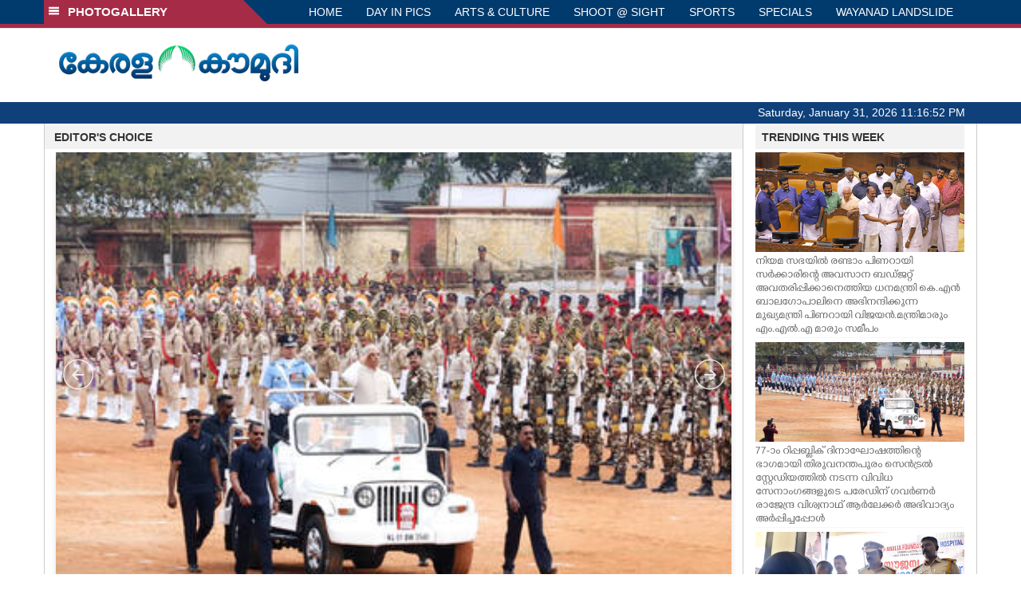

--- FILE ---
content_type: text/html; charset=UTF-8
request_url: https://keralakaumudi.com/photogallery/?t=268923844
body_size: 16516
content:
<!DOCTYPE html>
<html>
<head>
    <script>
  (function(i,s,o,g,r,a,m){i['GoogleAnalyticsObject']=r;i[r]=i[r]||function(){
  (i[r].q=i[r].q||[]).push(arguments)},i[r].l=1*new Date();a=s.createElement(o),
  m=s.getElementsByTagName(o)[0];a.async=1;a.src=g;m.parentNode.insertBefore(a,m)
  })(window,document,'script','https://www.google-analytics.com/analytics.js','ga');
  ga('create', 'UA-39249489-10', 'auto');
  ga('send', 'pageview');
</script>
<!-- Common Tracking Code -->
<script async src="https://www.googletagmanager.com/gtag/js?id=UA-39249489-14"></script>
<script>
  window.dataLayer = window.dataLayer || [];
  function gtag(){dataLayer.push(arguments);}
  gtag('js', new Date());
  gtag('config', 'UA-39249489-14');
</script>    <meta http-equiv="Content-Type" content="text/html; charset=utf-8" />
    <meta name="viewport" content="width=device-width, initial-scale=1, maximum-scale=1, user-scalable=no">
    <meta property="og:title" content="Latest News Photos | Kerala | Keralakaumudi.com" />
    <meta property="og:site_name" content="Keralakaumudi.com" />
    <meta property="og:url" content="Keralakaumudi.com" />
    <meta property="og:description" content="View the latest Multimedia News Photo Galleries and Vibrant Pictures from Kerala. Browse Photo Galleries and Pictures by News Photographers at Keralakaumudi, Kerala, India. " />   
    <title>Latest News Photos | Kerala | Keralakaumudi.com</title>
    <style>
    @font-face {
        font-family: 'Kaumudi';
        src: url('/photogallery/assets/css/fonts/Kaumudi.eot'); /* IE9 Compat Modes */
        src: url('/photogallery/assets/css/fonts/Kaumudi.eot?#iefix') format('embedded-opentype'), /* IE6-IE8 */
             url('/photogallery/assets/css/fonts/Kaumudi.woff2') format('woff2'), /* Super Modern Browsers */
             url('/photogallery/assets/css/fonts/Kaumudi.woff') format('woff'), /* Pretty Modern Browsers */
             url('/photogallery/assets/css/fonts/Kaumudi.ttf') format('truetype'), /* Safari, Android, iOS */
             url('/photogallery/assets/css/fonts/Kaumudi.svg#svgFontName') format('svg'); /* Legacy iOS */
    }
</style>
<link rel="shortcut icon" type="image/x-icon" href="/photogallery/assets/imgs/favicon.ico" />
<!-- Boostrap CSS -->
<link rel="stylesheet" href="/photogallery/assets/css/vendor/bootstrap.min.css" />
<!-- Owl Carousel CSS -->
<link rel="stylesheet" href="/photogallery/assets/css/gstyle.css?v=2.0.2" />
<!-- Font Awesome Icon -->
<link rel="stylesheet" href="/photogallery/assets/css/vendor/BeatPicker.min.css" />
<!-- Normalize CSS -->
<link rel="stylesheet" href="/photogallery/assets/css/vendor/demos.css" />
<!-- Carousel  -->
<link rel="stylesheet" href="/photogallery/assets/css/vendor/carousel.css?v=1.1.3" />
<!-- Light box  -->
<link rel="stylesheet" href="/photogallery/assets/css/vendor/ekko-lightbox.css" />
</head>
<body>
    <!--<script>
    function getRandomInt(min, max) {
        min = Math.ceil(min);
        max = Math.floor(max);
        return Math.floor(Math.random() * (max - min + 1)) + min;
    }
    var url_string = window.location.href;
    var main_url = url_string.split('?');
    var url = new URL(url_string);
    var timeStamp = url.searchParams.get("t");
    if (!timeStamp) {
        //var d = new Date(new Date());
        console.log(main_url[0] + '?t=' + getRandomInt(1111, 9999999999999989));
        window.location = main_url[0] + '?t=' + getRandomInt(1111,9999999999999989);
    }
</script>-->
<div class="slide-menu shadow" data-isvisible="false">
    <div class="nav-side-menu">
        <div class="brand">SECTIONS <span class="close-menu">&#x2716; CLOSE</span></div>
        <div class="menu-list">
            <ul id="menu-content" class="menu-content collapse out">
                <li>
                    <a href="https://keralakaumudi.com/"><img style="width:13px;margin-top:-2px;" src="https://keralakaumudi.com/news/images/home.png"> HOME</a>
                </li>
                <li>
                    <a href="https://keralakaumudi.com/news/latest.php"><img style="width:13px;margin-top:-2px;" src="https://keralakaumudi.com/news/images/latest.png"> LATEST</a>
                </li>
                <li>
                    <a href="https://keralakaumudi.com/news/audio.php"><img style="width:13px;margin-top:-2px;" src="https://keralakaumudi.com/news/images/audio-icon.png"> AUDIO</a>
                </li>
                <li>
                    <a href="https://keralakaumudi.com/news/notified-news.php"><img style="width:13px;margin-top:-2px;" src="https://keralakaumudi.com/news/images/bell.png"> NOTIFIED NEWS</a>
                </li>
                <li>
                    <a href="https://keralakaumudi.com/news/poll-archives.php"><img style="width:13px;margin-top:-2px;" src="https://keralakaumudi.com/news/images/poll.png"> POLL</a>
                </li>
                                                <li data-toggle="collapse" data-target="#sm_kerala" class="collapsed">
                    <a href="https://keralakaumudi.com/news/section.php?cid=9">
                        <img style="width:13px;margin-top:-2px;" src="https://keralakaumudi.com//static/category/9/111249.jpeg">
                        KERALA                    </a>
                    <span class="arrow"></span>                </li>
                
                                <ul class="sub-menu collapse" id="sm_kerala">
                                        <li><a href="https://keralakaumudi.com/news/timeline.php?cid=9">&#10097; Timeline</a></li>
                                                                                <li><a href="https://keralakaumudi.com/news/sub-section.php?cid=9&sid=75">&#10097; GENERAL</a></li>
                                        
                                
                                                        <li><a href="https://keralakaumudi.com/news/sub-section.php?cid=9&sid=76">&#10097; POLITICS</a></li>
                                        
                                
                                                        <li><a href="https://keralakaumudi.com/news/sub-section.php?cid=9&sid=77">&#10097; SPECIAL</a></li>
                                        
                                
                                                        <li><a href="https://keralakaumudi.com/news/sub-section.php?cid=9&sid=79">&#10097; INFORMATION</a></li>
                                        
                                
                                                        <li><a href="https://keralakaumudi.com/news/sub-section.php?cid=9&sid=268">&#10097; KALOLSAVAM</a></li>
                                        
                                
                                                        <li><a href="https://keralakaumudi.com/news/sub-section.php?cid=9&sid=107">&#10097; SOCIAL MEDIA</a></li>
                                        
                                
                                                        <li><a href="https://keralakaumudi.com/news/sub-section.php?cid=9&sid=45">&#10097; SNAKE MASTER</a></li>
                                        
                                
                                                        <li><a href="https://keralakaumudi.com/news/sub-section.php?cid=9&sid=273">&#10097; SREENIVASAN</a></li>
                                        
                                
                                                        <li><a href="https://keralakaumudi.com/news/sub-section.php?cid=9&sid=272">&#10097; LOCAL BODY POLLS</a></li>
                                                            
                </ul>
                
                                                <li data-toggle="collapse" data-target="#sm_local" class="collapsed">
                    <a href="https://keralakaumudi.com/news/section.php?cid=11">
                        <img style="width:13px;margin-top:-2px;" src="https://keralakaumudi.com//static/category/11/111817.jpeg">
                        LOCAL                    </a>
                    <span class="arrow"></span>                </li>
                
                                <ul class="sub-menu collapse" id="sm_local">
                                        <li><a href="https://keralakaumudi.com/news/timeline.php?cid=11">&#10097; Timeline</a></li>
                                                                                <li><a href="https://keralakaumudi.com/news/sub-section.php?cid=11&sid=30">&#10097; THIRUVANANTHAPURAM</a></li>
                                        
                                
                                                        <li><a href="https://keralakaumudi.com/news/sub-section.php?cid=11&sid=31">&#10097; KOLLAM</a></li>
                                        
                                
                                                        <li><a href="https://keralakaumudi.com/news/sub-section.php?cid=11&sid=33">&#10097; PATHANAMTHITTA</a></li>
                                        
                                
                                                        <li><a href="https://keralakaumudi.com/news/sub-section.php?cid=11&sid=32">&#10097; ALAPPUZHA</a></li>
                                        
                                
                                                        <li><a href="https://keralakaumudi.com/news/sub-section.php?cid=11&sid=34">&#10097; KOTTAYAM</a></li>
                                        
                                
                                                        <li><a href="https://keralakaumudi.com/news/sub-section.php?cid=11&sid=35">&#10097; IDUKKI</a></li>
                                        
                                
                                                        <li><a href="https://keralakaumudi.com/news/sub-section.php?cid=11&sid=36">&#10097; ERNAKULAM</a></li>
                                        
                                
                                                        <li><a href="https://keralakaumudi.com/news/sub-section.php?cid=11&sid=37">&#10097; THRISSUR</a></li>
                                        
                                
                                                        <li><a href="https://keralakaumudi.com/news/sub-section.php?cid=11&sid=38">&#10097; PALAKKAD</a></li>
                                        
                                
                                                        <li><a href="https://keralakaumudi.com/news/sub-section.php?cid=11&sid=39">&#10097; MALAPPURAM</a></li>
                                        
                                
                                                        <li><a href="https://keralakaumudi.com/news/sub-section.php?cid=11&sid=40">&#10097; KOZHIKODE</a></li>
                                        
                                
                                                        <li><a href="https://keralakaumudi.com/news/sub-section.php?cid=11&sid=41">&#10097; WAYANAD</a></li>
                                        
                                
                                                        <li><a href="https://keralakaumudi.com/news/sub-section.php?cid=11&sid=42">&#10097; KANNUR</a></li>
                                        
                                
                                                        <li><a href="https://keralakaumudi.com/news/sub-section.php?cid=11&sid=43">&#10097; KASARGOD</a></li>
                                                            
                </ul>
                
                                                <li data-toggle="collapse" data-target="#sm_obituary" class="collapsed">
                    <a href="javascript:void(0);">
                        <img style="width:13px;margin-top:-2px;" src="https://keralakaumudi.com//static/category/10/111656.jpeg">
                        OBITUARY                    </a>
                    <span class="arrow"></span>                </li>
                
                                <ul class="sub-menu collapse" id="sm_obituary">
                                                                                <li><a href="https://keralakaumudi.com/news/sub-section.php?cid=10&sid=16">&#10097; THIRUVANANTHAPURAM</a></li>
                                        
                                
                                                        <li><a href="https://keralakaumudi.com/news/sub-section.php?cid=10&sid=17">&#10097; KOLLAM</a></li>
                                        
                                
                                                        <li><a href="https://keralakaumudi.com/news/sub-section.php?cid=10&sid=18">&#10097; ALAPPUZHA</a></li>
                                        
                                
                                                        <li><a href="https://keralakaumudi.com/news/sub-section.php?cid=10&sid=19">&#10097; PATHANAMTHITTA</a></li>
                                        
                                
                                                        <li><a href="https://keralakaumudi.com/news/sub-section.php?cid=10&sid=20">&#10097; KOTTAYAM</a></li>
                                        
                                
                                                        <li><a href="https://keralakaumudi.com/news/sub-section.php?cid=10&sid=21">&#10097; IDUKKI</a></li>
                                        
                                
                                                        <li><a href="https://keralakaumudi.com/news/sub-section.php?cid=10&sid=22">&#10097; ERNAKULAM</a></li>
                                        
                                
                                                        <li><a href="https://keralakaumudi.com/news/sub-section.php?cid=10&sid=23">&#10097; THRISSUR</a></li>
                                        
                                
                                                        <li><a href="https://keralakaumudi.com/news/sub-section.php?cid=10&sid=24">&#10097; PALAKKAD</a></li>
                                        
                                
                                                        <li><a href="https://keralakaumudi.com/news/sub-section.php?cid=10&sid=25">&#10097; MALAPPURAM</a></li>
                                        
                                
                                                        <li><a href="https://keralakaumudi.com/news/sub-section.php?cid=10&sid=26">&#10097; KOZHIKODE</a></li>
                                        
                                
                                                        <li><a href="https://keralakaumudi.com/news/sub-section.php?cid=10&sid=27">&#10097; WAYANAD</a></li>
                                        
                                
                                                        <li><a href="https://keralakaumudi.com/news/sub-section.php?cid=10&sid=28">&#10097; KANNUR</a></li>
                                        
                                
                                                        <li><a href="https://keralakaumudi.com/news/sub-section.php?cid=10&sid=29">&#10097; KASARGOD</a></li>
                                                            
                </ul>
                
                                                <li data-toggle="collapse" data-target="#sm_news 360" class="collapsed">
                    <a href="https://keralakaumudi.com/news/section.php?cid=40">
                        <img style="width:13px;margin-top:-2px;" src="https://keralakaumudi.com//static/category/40/195403.png">
                        NEWS 360                    </a>
                    <span class="arrow"></span>                </li>
                
                                <ul class="sub-menu collapse" id="sm_news 360">
                                        <li><a href="https://keralakaumudi.com/news/timeline.php?cid=40">&#10097; Timeline</a></li>
                                                                                <li><a href="https://keralakaumudi.com/news/sub-section.php?cid=40&sid=153">&#10097; NATIONAL</a></li>
                                        
                                
                                                        <li><a href="https://keralakaumudi.com/news/sub-section.php?cid=40&sid=154">&#10097; WORLD</a></li>
                                        
                                
                                                        <li><a href="https://keralakaumudi.com/news/sub-section.php?cid=40&sid=155">&#10097; GULF</a></li>
                                        
                                
                                                        <li><a href="https://keralakaumudi.com/news/sub-section.php?cid=40&sid=156">&#10097; EUROPE</a></li>
                                        
                                
                                                        <li><a href="https://keralakaumudi.com/news/sub-section.php?cid=40&sid=157">&#10097; AMERICA</a></li>
                                        
                                
                                                        <li><a href="https://keralakaumudi.com/news/sub-section.php?cid=40&sid=158">&#10097; SPORTS</a></li>
                                        
                                
                                                        <li><a href="https://keralakaumudi.com/news/sub-section.php?cid=40&sid=180">&#10097; BUSINESS</a></li>
                                        
                                
                                                        <li><a href="https://keralakaumudi.com/news/sub-section.php?cid=40&sid=253">&#10097; DEFENCE</a></li>
                                        
                                
                                                        <li><a href="https://keralakaumudi.com/news/sub-section.php?cid=40&sid=254">&#10097; EXPLAINER</a></li>
                                        
                                
                                                        <li><a href="https://keralakaumudi.com/news/sub-section.php?cid=40&sid=267">&#10097; OFFBEAT</a></li>
                                                            
                </ul>
                
                                                <li data-toggle="collapse" data-target="#sm_case diary" class="collapsed">
                    <a href="https://keralakaumudi.com/news/section.php?cid=41">
                        <img style="width:13px;margin-top:-2px;" src="https://keralakaumudi.com//static/category/41/201356.png">
                        CASE DIARY                    </a>
                    <span class="arrow"></span>                </li>
                
                                <ul class="sub-menu collapse" id="sm_case diary">
                                        <li><a href="https://keralakaumudi.com/news/timeline.php?cid=41">&#10097; Timeline</a></li>
                                                                                <li><a href="https://keralakaumudi.com/news/sub-section.php?cid=41&sid=159">&#10097; KERALA</a></li>
                                        
                                
                                                        <li><a href="https://keralakaumudi.com/news/sub-section.php?cid=41&sid=160">&#10097; INDIA</a></li>
                                        
                                
                                                        <li><a href="https://keralakaumudi.com/news/sub-section.php?cid=41&sid=161">&#10097; WORLD</a></li>
                                                            
                </ul>
                
                                                <li data-toggle="collapse" data-target="#sm_cinema" class="collapsed">
                    <a href="https://keralakaumudi.com/news/section.php?cid=4">
                        <img style="width:13px;margin-top:-2px;" src="https://keralakaumudi.com//static/category/4/110255.jpeg">
                        CINEMA                    </a>
                    <span class="arrow"></span>                </li>
                
                                <ul class="sub-menu collapse" id="sm_cinema">
                                        <li><a href="https://keralakaumudi.com/news/timeline.php?cid=4">&#10097; Timeline</a></li>
                                                                                <li><a href="https://keralakaumudi.com/news/sub-section.php?cid=4&sid=1">&#10097; NEWS</a></li>
                                        
                                
                                                        <li><a href="https://keralakaumudi.com/news/sub-section.php?cid=4&sid=2">&#10097; REVIEW</a></li>
                                        
                                
                                                        <li><a href="https://keralakaumudi.com/news/sub-section.php?cid=4&sid=3">&#10097; INTERVIEW</a></li>
                                                            
                </ul>
                
                                                <li data-toggle="collapse" data-target="#sm_opinion" class="collapsed">
                    <a href="https://keralakaumudi.com/news/section.php?cid=6">
                        <img style="width:13px;margin-top:-2px;" src="https://keralakaumudi.com//static/category/6/110541.jpeg">
                        OPINION                    </a>
                    <span class="arrow"></span>                </li>
                
                                <ul class="sub-menu collapse" id="sm_opinion">
                                        <li><a href="https://keralakaumudi.com/news/timeline.php?cid=6">&#10097; Timeline</a></li>
                                                                                <li><a href="https://keralakaumudi.com/news/sub-section.php?cid=6&sid=4">&#10097; EDITORIAL</a></li>
                                        
                                
                                                        <li><a href="https://keralakaumudi.com/news/sub-section.php?cid=6&sid=5">&#10097; COLUMNS</a></li>
                                        
                                
                                                        <li><a href="https://keralakaumudi.com/news/sub-section.php?cid=6&sid=6">&#10097; FEATURE</a></li>
                                        
                                
                                                        <li><a href="https://keralakaumudi.com/news/sub-section.php?cid=6&sid=7">&#10097; INTERVIEW</a></li>
                                        
                                
                                                        <li><a href="https://keralakaumudi.com/news/sub-section.php?cid=6&sid=9">&#10097; VARAVISHESHAM</a></li>
                                                            
                </ul>
                
                                                <li data-toggle="collapse" data-target="#sm_photos" class="collapsed">
                    <a href="https://keralakaumudi.com/photogallery/?t=1036758595">
                        <img style="width:13px;margin-top:-2px;" src="https://keralakaumudi.com//static/category/16/133132.png">
                        PHOTOS                    </a>
                    <span class="arrow"></span>                </li>
                
                                <ul class="sub-menu collapse" id="sm_photos">
                                                                                <li><a href="https://keralakaumudi.com/photogallery/day-in-pics">&#10097; DAY IN PICS</a></li>
                                        
                                
                                                        <li><a href="https://keralakaumudi.com/photogallery/arts-and-culture">&#10097; ARTS & CULTURE</a></li>
                                        
                                
                                                        <li><a href="https://keralakaumudi.com/photogallery/shoot-at-sight">&#10097; SHOOT @ SIGHT</a></li>
                                        
                                
                                                        <li><a href="https://keralakaumudi.com/photogallery/sports">&#10097; SPORTS</a></li>
                                        
                                
                                                        <li><a href="https://keralakaumudi.com/photogallery/specials">&#10097; SPECIALS</a></li>
                                        
                                
                                                        <li><a href="https://keralakaumudi.com/photogallery/wayanad-landslide">&#10097; WAYANAD LANDSLIDE</a></li>
                                                            
                </ul>
                
                                                <li data-toggle="collapse" data-target="#sm_lifestyle" class="collapsed">
                    <a href="https://keralakaumudi.com/news/section.php?cid=8">
                        <img style="width:13px;margin-top:-2px;" src="https://keralakaumudi.com//static/category/8/110954.jpeg">
                        LIFESTYLE                    </a>
                    <span class="arrow"></span>                </li>
                
                                <ul class="sub-menu collapse" id="sm_lifestyle">
                                        <li><a href="https://keralakaumudi.com/news/timeline.php?cid=8">&#10097; Timeline</a></li>
                                                                                <li><a href="https://keralakaumudi.com/news/sub-section.php?cid=8&sid=181">&#10097; HEALTH</a></li>
                                        
                                
                                                        <li><a href="https://keralakaumudi.com/news/sub-section.php?cid=8&sid=60">&#10097; KAUTHUKAM</a></li>
                                        
                                
                                                        <li><a href="https://keralakaumudi.com/news/sub-section.php?cid=8&sid=185">&#10097; FINANCE</a></li>
                                        
                                
                                                        <li><a href="https://keralakaumudi.com/news/sub-section.php?cid=8&sid=62">&#10097; FOOD</a></li>
                                        
                                
                                                        <li><a href="https://keralakaumudi.com/news/sub-section.php?cid=8&sid=65">&#10097; TRAVEL</a></li>
                                        
                                
                                                        <li><a href="https://keralakaumudi.com/news/sub-section.php?cid=8&sid=64">&#10097; TECH</a></li>
                                        
                                
                                                        <li><a href="https://keralakaumudi.com/news/sub-section.php?cid=8&sid=61">&#10097; MY HOME & TIPS</a></li>
                                        
                                
                                                        <li><a href="https://keralakaumudi.com/news/sub-section.php?cid=8&sid=66">&#10097; SHE</a></li>
                                        
                                
                                                        <li><a href="https://keralakaumudi.com/news/sub-section.php?cid=8&sid=63">&#10097; BEAUTY</a></li>
                                        
                                
                                                        <li><a href="https://keralakaumudi.com/news/sub-section.php?cid=8&sid=163">&#10097; AUTO</a></li>
                                        
                                
                                                        <li><a href="https://keralakaumudi.com/news/sub-section.php?cid=8&sid=70">&#10097; AGRICULTURE</a></li>
                                        
                                
                                                        <li><a href="https://keralakaumudi.com/news/sub-section.php?cid=8&sid=182">&#10097; KIDS CORNER</a></li>
                                                            
                </ul>
                
                                                <li data-toggle="collapse" data-target="#sm_spiritual" class="collapsed">
                    <a href="https://keralakaumudi.com/news/section.php?cid=42">
                        <img style="width:13px;margin-top:-2px;" src="https://keralakaumudi.com//static/category/42/203520.png">
                        SPIRITUAL                    </a>
                    <span class="arrow"></span>                </li>
                
                                <ul class="sub-menu collapse" id="sm_spiritual">
                                        <li><a href="https://keralakaumudi.com/news/timeline.php?cid=42">&#10097; Timeline</a></li>
                                                                                <li><a href="https://keralakaumudi.com/news/sub-section.php?cid=42&sid=165">&#10097; MAYILPEELI</a></li>
                                        
                                
                                                        <li><a href="https://keralakaumudi.com/news/sub-section.php?cid=42&sid=167">&#10097; GURUMARGAM</a></li>
                                        
                                
                                                        <li><a href="https://keralakaumudi.com/news/sub-section.php?cid=42&sid=171">&#10097; TEMPLE</a></li>
                                        
                                
                                                        <li><a href="https://keralakaumudi.com/news/sub-section.php?cid=42&sid=172">&#10097; RITUALS</a></li>
                                        
                                
                                                        <li><a href="https://keralakaumudi.com/news/sub-section.php?cid=42&sid=209">&#10097; VASTHU</a></li>
                                                            
                </ul>
                
                                                <li data-toggle="collapse" data-target="#sm_info+" class="collapsed">
                    <a href="https://keralakaumudi.com/news/section.php?cid=43">
                        <img style="width:13px;margin-top:-2px;" src="https://keralakaumudi.com//static/category/43/204643.png">
                        INFO+                    </a>
                    <span class="arrow"></span>                </li>
                
                                <ul class="sub-menu collapse" id="sm_info+">
                                        <li><a href="https://keralakaumudi.com/news/timeline.php?cid=43">&#10097; Timeline</a></li>
                                                                                <li><a href="https://keralakaumudi.com/news/sub-section.php?cid=43&sid=176">&#10097; EDUCATION</a></li>
                                        
                                
                                                        <li><a href="https://keralakaumudi.com/news/sub-section.php?cid=43&sid=173">&#10097; CAREER</a></li>
                                        
                                
                                                        <li><a href="https://keralakaumudi.com/news/sub-section.php?cid=43&sid=174">&#10097; GK</a></li>
                                                            
                </ul>
                
                                                <li data-toggle="collapse" data-target="#sm_art" class="collapsed">
                    <a href="https://keralakaumudi.com/news/section.php?cid=45">
                        <img style="width:13px;margin-top:-2px;" src="https://keralakaumudi.com//static/category/45/205723.png">
                        ART                    </a>
                    <span class="arrow"></span>                </li>
                
                                <ul class="sub-menu collapse" id="sm_art">
                                        <li><a href="https://keralakaumudi.com/news/timeline.php?cid=45">&#10097; Timeline</a></li>
                                                                                <li><a href="https://keralakaumudi.com/news/sub-section.php?cid=45&sid=179">&#10097; NEWS</a></li>
                                                            
                </ul>
                
                                                <li data-toggle="collapse" data-target="#sm_astro" class="collapsed">
                    <a href="https://keralakaumudi.com/news/section.php?cid=2">
                        <img style="width:13px;margin-top:-2px;" src="https://keralakaumudi.com//static/category/2/105906.jpeg">
                        ASTRO                    </a>
                    <span class="arrow"></span>                </li>
                
                                <ul class="sub-menu collapse" id="sm_astro">
                                        <li><a href="https://keralakaumudi.com/news/timeline.php?cid=2">&#10097; Timeline</a></li>
                                                                                <li><a href="https://keralakaumudi.com/news/sub-section.php?cid=2&sid=47">&#10097; WEEKLY PREDICTIONS</a></li>
                                        
                                
                                                        <li><a href="https://keralakaumudi.com/news/sub-section.php?cid=2&sid=48">&#10097; YOURS TOMORROW</a></li>
                                        
                                
                                                        <li><a href="https://keralakaumudi.com/news/sub-section.php?cid=2&sid=255">&#10097; VISWASAM</a></li>
                                                            
                </ul>
                
                                                <li data-toggle="collapse" data-target="#sm_cartoons" class="collapsed">
                    <a href="https://keralakaumudi.com/cartoon/?t=749108765">
                        <img style="width:13px;margin-top:-2px;" src="https://keralakaumudi.com//static/category/31/091314.png">
                        CARTOONS                    </a>
                    <span class="arrow"></span>                </li>
                
                                <ul class="sub-menu collapse" id="sm_cartoons">
                                                                                <li><a href="https://keralakaumudi.com/cartoon/political-cartoon">&#10097; POLITICAL CARTOON</a></li>
                                        
                                
                                                        <li><a href="https://keralakaumudi.com/cartoon/pocket-cartoon">&#10097; POCKET CARTOON</a></li>
                                                            
                </ul>
                
                                                <li data-toggle="collapse" data-target="#sm_literature" class="collapsed">
                    <a href="https://keralakaumudi.com/news/section.php?cid=46">
                        <img style="width:13px;margin-top:-2px;" src="https://keralakaumudi.com//static/category/46/102751.png">
                        LITERATURE                    </a>
                    <span class="arrow"></span>                </li>
                
                                <ul class="sub-menu collapse" id="sm_literature">
                                        <li><a href="https://keralakaumudi.com/news/timeline.php?cid=46">&#10097; Timeline</a></li>
                                                                                <li><a href="https://keralakaumudi.com/news/sub-section.php?cid=46&sid=183">&#10097; KAVITHA</a></li>
                                        
                                
                                                        <li><a href="https://keralakaumudi.com/news/sub-section.php?cid=46&sid=187">&#10097; BOOK REVIEW</a></li>
                                        
                                
                                                        <li><a href="https://keralakaumudi.com/news/sub-section.php?cid=46&sid=188">&#10097; NEWS</a></li>
                                        
                                
                                                        <li><a href="https://keralakaumudi.com/news/sub-section.php?cid=46&sid=192">&#10097; INTERVIEW</a></li>
                                        
                                
                                                        <li><a href="https://keralakaumudi.com/news/sub-section.php?cid=46&sid=223">&#10097; KATHA</a></li>
                                                            
                </ul>
                
                                                <li data-toggle="collapse" data-target="#sm_business" class="collapsed">
                    <a href="https://keralakaumudi.com/news/section.php?cid=32">
                        <img style="width:13px;margin-top:-2px;" src="https://keralakaumudi.com//static/category/32/055532.jpeg">
                        BUSINESS                    </a>
                    <span class="arrow"></span>                </li>
                
                                <ul class="sub-menu collapse" id="sm_business">
                                        <li><a href="https://keralakaumudi.com/news/timeline.php?cid=32">&#10097; Timeline</a></li>
                                                                                <li><a href="https://keralakaumudi.com/news/sub-section.php?cid=32&sid=113">&#10097; KERALA</a></li>
                                        
                                
                                                        <li><a href="https://keralakaumudi.com/news/sub-section.php?cid=32&sid=114">&#10097; INDIA</a></li>
                                                            
                </ul>
                
                                                <li data-toggle="collapse" data-target="#sm_zoom" class="collapsed">
                    <a href="https://keralakaumudi.com/news/section.php?cid=54">
                        <img style="width:13px;margin-top:-2px;" src="https://keralakaumudi.com//static/category/54/111522.png">
                        ZOOM                    </a>
                    <span class="arrow"></span>                </li>
                
                                <ul class="sub-menu collapse" id="sm_zoom">
                                        <li><a href="https://keralakaumudi.com/news/timeline.php?cid=54">&#10097; Timeline</a></li>
                                                                                <li><a href="https://keralakaumudi.com/news/sub-section.php?cid=54&sid=220">&#10097; ZOOM</a></li>
                                                            
                </ul>
                
                                <!--<li>
                    <a href="https://www.youtube.com/Kaumudy"><img style="width:13px;margin-top:-2px;" src="https://keralakaumudi.com/news/assets/images/ytube.png"> YouTube</a>
                </li>-->
            </ul>
        </div>
    </div>
</div>
<div class="slide-menu-bg" style="display:none">&nbsp;</div>    <nav class="navbar navbar-default navbar-fixed-top g_menu_div">
    <div class="container">
        <!-- Brand and toggle get grouped for better mobile display -->
        <div class="navbar-header no-bg">
            <button type="button" class="navbar-toggle collapsed" data-toggle="collapse" data-target="#bs-example-navbar-collapse-1" aria-expanded="false">
                <span class="sr-only">Toggle navigation</span>
                <span class="icon-bar"></span>
                <span class="icon-bar"></span>
                <span class="icon-bar"></span>
            </button>
            <a class="navbar-brand heading-block no-bg adj_head toggle-sections" href="#"><img class="menu-icon" src="/photogallery/assets/imgs/section-ico.png" />&nbsp;&nbsp;PHOTOGALLERY</a>
        </div>
                <!-- Collect the nav links, forms, and other content for toggling -->
        <div class="collapse navbar-collapse" id="bs-example-navbar-collapse-1">
            <ul class="nav navbar-nav menu-position">
                <li><a href="/photogallery/">HOME</a></li>
                                <li><a href="/photogallery/day-in-pics">DAY IN PICS</a></li>
                                <li><a href="/photogallery/arts-and-culture">ARTS & CULTURE</a></li>
                                <li><a href="/photogallery/shoot-at-sight">SHOOT @ SIGHT</a></li>
                                <li><a href="/photogallery/sports">SPORTS</a></li>
                                <li><a href="/photogallery/specials">SPECIALS</a></li>
                                <li><a href="/photogallery/wayanad-landslide">WAYANAD LANDSLIDE</a></li>
                            </ul>
        </div><!-- /.navbar-collapse -->
    </div><!-- /.container-fluid -->
    <div style="float:left;width:100%;height:5px; background:#a52b46;"></div>
</nav>

<!--Logo part-->
<!--Header Logo Part-->
<div class="container-fluid g_backcolor header_top">
    <div class="container">
        <div class="row">
            <div class="col-lg-4 col-md-4 col-sm-6 col-xs-12">
                <a href="/photogallery/">
                    <img style="margin-top:4%;" alt="Kaumudi-Logo" src="/photogallery/assets/imgs/logo.png"/>
                </a>
            </div>
            <div class="col-lg-8 col-md-8 col-sm-6 col-xs-12 hidden-xs">
                <script async src="//pagead2.googlesyndication.com/pagead/js/adsbygoogle.js"></script>
        <!-- KK_Mobile_Version -->
        <ins class="adsbygoogle"
             style="display:block"
             data-ad-client="ca-pub-6893276202082753"
             data-ad-slot="2889889289"
             data-ad-format="auto"></ins>
        <script>
            (adsbygoogle = window.adsbygoogle || []).push({});
        </script> 
            </div>
        </div>
    </div>
</div>
<!--Header Logo Part-->
<!--Header Clock Part-->
<div class="container-fluid g_headcolor g_menu_div no-bg">
    <div class="container">
        <div id="clockbox"></div>
    </div>
</div>
<!--Header Clock Part-->    <!--Section 1-->
    <div class="container-fluid">
        <div class="container g_ovr_hidden">
            <div style="border-left: solid 1px #CCC;border-right: solid 1px #CCC;" class="row">
                <!--Slider Section / Img_Dimesnions:847px*565px / Thumb:72px*72px-->
                <div style="border-right: solid 1px #CCC; padding:0px" class="col-md-9 g_ovr_hidden">
                    <div class="text-left g_gray_title"><strong>&nbsp;&nbsp;&nbsp;EDITOR'S CHOICE</strong></div>
                    
                    <div id="jssor_1" class="g_shadow" style="position: relative; margin: 0 auto; top: 0px; left: 0px; width: 847px; height: 665px; overflow: hidden; visibility: hidden; background-color:#FFF;">
                        <!-- Loading Screen -->
                        <div data-u="loading" style="position: absolute; top: 0px; left: 0px;">
                            <div style="filter: alpha(opacity=70); opacity: 0.7; position: absolute; display: block; top: 0px; left: 0px; width: 100%; height: 100%;"></div>
                            <div style="position:absolute;display:block;background:url('img/loading.gif') no-repeat center center;top:0px;left:0px;width:100%;height:100%;"></div>
                        </div>
                        <div data-u="slides" class="slider-data" style="cursor: default; position: relative; top: 0px; left: 0px; width: 847px; height: 565px; overflow: hidden;">
                                                        <div data-p="144.50">                                
                                <a href="/photogallery/day-in-pics/day-in-pix-1690236">
                                    <img class="mainimg" data-u="image" src="/web-news/2026/01/NMAN0651676/image/sabha.1.3681379.jpg"  /></a>
                                <div class="slider_caption g_kfont" data-u="caption" data-t="0" style="position:absolute;top:500px;left:30px;width:100%;height:100px;z-index:0;background-color:rgba(235,81,0,0.5);font-size:20px;color:#ffffff;line-height:30px;text-align:center;">
                                    നിയമ സഭയിൽ രണ്ടാം പിണറായി സർക്കാരിന്റെ അവസാന ബഡ്ജറ്റ് അവതരിപ്പിക്കാനെത്തിയ ധനമന്ത്രി കെ.എൻ ബാലഗോപാലിനെ അഭിനന്ദിക്കുന്ന മുഖ്യമന്ത്രി പിണറായി വിജയൻ.മന്ത്രിമാരും എം.എൽ.എ മാരും സമീപം                                </div>
                                <img data-u="thumb" src="/web-news/2026/01/NMAN0651676/image/thumb-sm/sabha.1.3681379.jpg" />                               
                            </div>
                                                        <div data-p="144.50">                                
                                <a href="/photogallery/day-in-pics/day-in-pix-1690248">
                                    <img class="mainimg" data-u="image" src="/web-news/2026/01/NMAN0651687/image/rd.1.3681391.jpg"  /></a>
                                <div class="slider_caption g_kfont" data-u="caption" data-t="0" style="position:absolute;top:500px;left:30px;width:100%;height:100px;z-index:0;background-color:rgba(235,81,0,0.5);font-size:20px;color:#ffffff;line-height:30px;text-align:center;">
                                    77-ാം റിപ്പബ്ലിക് ദിനാഘോഷത്തിന്റെ ഭാഗമായി തിരുവനന്തപുരം സെൻട്രൽ സ്റ്റേഡിയത്തിൽ നടന്ന വിവിധ സേനാംഗങ്ങളുടെ പരേഡിന് ഗവർണർ രാജേന്ദ്ര വിശ്വനാഥ്‌ ആർലേക്കർ അഭിവാദ്യം അർപ്പിച്ചപ്പോൾ                                </div>
                                <img data-u="thumb" src="/web-news/2026/01/NMAN0651687/image/thumb-sm/rd.1.3681391.jpg" />                               
                            </div>
                                                        <div data-p="144.50">                                
                                <a href="/photogallery/day-in-pics/റോഡ്-സുരക്ഷാ-മാസാചരണത്തോട്-അനുബന്ധിച്ച്-പത്തനംതിട്ട-ആർ.ടി.ഒ-യുടെ-ആഭിമുഖ്യത്തിൽ-പത്തനംതിട്ട-നഗരസഭ-ബസ്-സ്റ്റാൻഡിൽ-ഡ്രൈവർമാർക്കായി-നടത്തിയ-സൗജന്യ-നേത്രപരിശോധന-ക്യാമ്പ്.-1690244">
                                    <img class="mainimg" data-u="image" src="/web-news/2026/01/NPTA0257262/image/28-rto.1.3678485.jpg"  /></a>
                                <div class="slider_caption g_kfont" data-u="caption" data-t="0" style="position:absolute;top:500px;left:30px;width:100%;height:100px;z-index:0;background-color:rgba(235,81,0,0.5);font-size:20px;color:#ffffff;line-height:30px;text-align:center;">
                                    റോഡ് സുരക്ഷാ മാസാചരണത്തോട് അനുബന്ധിച്ച് പത്തനംതിട്ട ആർ.ടി.ഒ യുടെ ആഭിമുഖ്യത്തിൽ പത്തനംതിട്ട നഗരസഭ ബസ് സ്റ്റാൻഡിൽ ഡ്രൈവർമാർക്കായി നടത്തിയ സൗജന്യ നേത്രപരിശോധന ക്യാമ്പ്.                                </div>
                                <img data-u="thumb" src="/web-news/2026/01/NPTA0257262/image/thumb-sm/28-rto.1.3678485.jpg" />                               
                            </div>
                                                        <div data-p="144.50">                                
                                <a href="/photogallery/day-in-pics/day-in-pix-1690243">
                                    <img class="mainimg" data-u="image" src="/web-news/2026/01/NMAN0651684/image/satheeshan.1.3681388.jpg"  /></a>
                                <div class="slider_caption g_kfont" data-u="caption" data-t="0" style="position:absolute;top:500px;left:30px;width:100%;height:100px;z-index:0;background-color:rgba(235,81,0,0.5);font-size:20px;color:#ffffff;line-height:30px;text-align:center;">
                                    ശബരിമല സ്വർണ്ണക്കൊള്ള നടത്തിയ മുഴുവൻ പ്രതികളേയും അറസ്റ്റ് ചെയ്യുക,ദേവസ്വം മന്ത്രി രാജിവയ്ക്കുക തുടങ്ങിയ ആവശ്യങ്ങളുന്നയിച്ച് കോൺഗ്രസിന്റെ നേതൃത്വത്തിൽ നടത്തിയ സെക്രട്ടേറിയറ്റ് ധർണയെ അഭിസംബോധന ചെയ്ത് സംസാരിച്ച ശേഷം മടങ്ങുന്ന പ്രതിപക്ഷ നേതാവ് വി.ഡി സതീശന്റെ തലയ്ക്ക് മുകളിലൂടെ സെൽഫി എടുക്കുവാൻ ശ്രമിക്കുന്ന പ്രവർത്തകൻ                                </div>
                                <img data-u="thumb" src="/web-news/2026/01/NMAN0651684/image/thumb-sm/satheeshan.1.3681388.jpg" />                               
                            </div>
                                                        <div data-p="144.50">                                
                                <a href="/photogallery/day-in-pics/day-in-pix-1690241">
                                    <img class="mainimg" data-u="image" src="/web-news/2026/01/NMAN0651681/image/sabha.1.3681383.jpg"  /></a>
                                <div class="slider_caption g_kfont" data-u="caption" data-t="0" style="position:absolute;top:500px;left:30px;width:100%;height:100px;z-index:0;background-color:rgba(235,81,0,0.5);font-size:20px;color:#ffffff;line-height:30px;text-align:center;">
                                    നിയമ സഭയിൽ രണ്ടാം പിണറായി സർക്കാരിന്റെ അവസാന ബഡ്ജറ്റ് അവതരിപ്പിക്കുന്ന ധനമന്ത്രി കെ.എൻ ബാലഗോപാൽ                                </div>
                                <img data-u="thumb" src="/web-news/2026/01/NMAN0651681/image/thumb-sm/sabha.1.3681383.jpg" />                               
                            </div>
                                                        <div data-p="144.50">                                
                                <a href="/photogallery/day-in-pics/day-in-pix-1690240">
                                    <img class="mainimg" data-u="image" src="/web-news/2026/01/NMAN0651680/image/sabha.1.3681382.jpg"  /></a>
                                <div class="slider_caption g_kfont" data-u="caption" data-t="0" style="position:absolute;top:500px;left:30px;width:100%;height:100px;z-index:0;background-color:rgba(235,81,0,0.5);font-size:20px;color:#ffffff;line-height:30px;text-align:center;">
                                    നിയമ സഭയിൽ രണ്ടാം പിണറായി സർക്കാരിന്റെ അവസാന ബഡ്ജറ്റ് അവതരിപ്പിക്കുന്ന ധനമന്ത്രി കെ.എൻ ബാലഗോപാൽ. മുഖ്യമന്ത്രി പിണറായി വിജയൻ സമീപം                                </div>
                                <img data-u="thumb" src="/web-news/2026/01/NMAN0651680/image/thumb-sm/sabha.1.3681382.jpg" />                               
                            </div>
                                                        <div data-p="144.50">                                
                                <a href="/photogallery/arts-and-culture/arts-and-culture-1690239">
                                    <img class="mainimg" data-u="image" src="/web-news/2026/01/NPTA0257322/image/ara.1.3679085.jpg"  /></a>
                                <div class="slider_caption g_kfont" data-u="caption" data-t="0" style="position:absolute;top:500px;left:30px;width:100%;height:100px;z-index:0;background-color:rgba(235,81,0,0.5);font-size:20px;color:#ffffff;line-height:30px;text-align:center;">
                                    ആറന്മുള പാർത്ഥസാരഥി ക്ഷേത്രത്തിൽ അഷ്ടമി രോഹിണി വള്ളസദ്യയോടനുബന്ധിച്ച് നടന്ന ആചാരലംഘനത്തിന് പ്രായശ്ചിത്തമായി നടത്തിയ വിളിച്ചു ചൊല്ലി പ്രാർത്ഥനയിൽ പങ്കെടുത്തവർ പ്രദക്ഷിണം വയ്ക്കുന്നു.                                </div>
                                <img data-u="thumb" src="/web-news/2026/01/NPTA0257322/image/thumb-sm/ara.1.3679085.jpg" />                               
                            </div>
                                                        <div data-p="144.50">                                
                                <a href="/photogallery/day-in-pics/budget-presentation-1690238">
                                    <img class="mainimg" data-u="image" src="/web-news/2026/01/NMAN0651679/image/sabha.1.3681381.jpg"  /></a>
                                <div class="slider_caption g_kfont" data-u="caption" data-t="0" style="position:absolute;top:500px;left:30px;width:100%;height:100px;z-index:0;background-color:rgba(235,81,0,0.5);font-size:20px;color:#ffffff;line-height:30px;text-align:center;">
                                    നിയമ സഭയിൽ രണ്ടാം പിണറായി സർക്കാരിന്റെ അവസാന ബഡ്ജറ്റ് അവതരിപ്പിക്കുന്ന ധനമന്ത്രി കെ.എൻ ബാലഗോപാൽ.                                </div>
                                <img data-u="thumb" src="/web-news/2026/01/NMAN0651679/image/thumb-sm/sabha.1.3681381.jpg" />                               
                            </div>
                                                        <div data-p="144.50">                                
                                <a href="/photogallery/day-in-pics/day-in-pix-1690237">
                                    <img class="mainimg" data-u="image" src="/web-news/2026/01/NMAN0651678/image/sabha.1.3681380.jpg"  /></a>
                                <div class="slider_caption g_kfont" data-u="caption" data-t="0" style="position:absolute;top:500px;left:30px;width:100%;height:100px;z-index:0;background-color:rgba(235,81,0,0.5);font-size:20px;color:#ffffff;line-height:30px;text-align:center;">
                                    നിയമ സഭയിൽ രണ്ടാം പിണറായി സർക്കാരിന്റെ അവസാന ബഡ്ജറ്റ് അവതരിപ്പിക്കാനെത്തിയ ധനമന്ത്രി കെ.എൻ ബാലഗോപാൽ മന്ത്രിമാരുടേയും,എം.എൽ.എ മാരുടേയും നടുവിൽ                                </div>
                                <img data-u="thumb" src="/web-news/2026/01/NMAN0651678/image/thumb-sm/sabha.1.3681380.jpg" />                               
                            </div>
                                                        <div data-p="144.50">                                
                                <a href="/photogallery/day-in-pics/day-in-pix-1690227">
                                    <img class="mainimg" data-u="image" src="/web-news/2026/01/NMAN0651667/image/speaker.1.3681368.jpg"  /></a>
                                <div class="slider_caption g_kfont" data-u="caption" data-t="0" style="position:absolute;top:500px;left:30px;width:100%;height:100px;z-index:0;background-color:rgba(235,81,0,0.5);font-size:20px;color:#ffffff;line-height:30px;text-align:center;">
                                    നിയമ സഭയിൽ രണ്ടാം പിണറായി സർക്കാരിന്റെ അവസാന ബഡ്ജറ്റ് അവതരിപ്പിക്കാനെത്തിയ ധനമന്ത്രി കെ.എൻ ബാലഗോപാൽ,മുഖ്യമന്ത്രി പിണറായി വിജയൻ,മന്ത്രിമാരായ കെ.രാജൻ,സജി ചെറിയാൻ,വി.എൻ വാസവൻ എന്നിവർ സഭയിൽ സ്‌പീക്കറെത്തിയ വേളയിൽ                                </div>
                                <img data-u="thumb" src="/web-news/2026/01/NMAN0651667/image/thumb-sm/speaker.1.3681368.jpg" />                               
                            </div>
                                                    </div>
                        <!-- Thumbnail Navigator -->
                        <div data-u="thumbnavigator" class="jssort01" style="position:absolute;left:0px;bottom:0px;width:845px;height:100px;" data-autocenter="1">
                            <!-- Thumbnail Item Skin Begin -->
                            <div data-u="slides" style="cursor: default;">
                                <div data-u="prototype" class="p">
                                    <div class="w">
                                        <div data-u="thumbnailtemplate" class="t"></div>
                                    </div>
                                    <div class="c"></div>
                                </div>
                            </div>
                            <!-- Thumbnail Item Skin End -->
                        </div>
                        <!-- Arrow Navigator -->
                        <span data-u="arrowleft" class="jssora05l" style="top:258px;left:8px;width:40px;height:40px;"></span>
                        <span data-u="arrowright" class="jssora05r" style="top:258px;right:8px;width:40px;height:40px;"></span>
                    </div>

                    <!--Ad728by90-->
                    <div class="g_Ad728by90">
                        <script async src="//pagead2.googlesyndication.com/pagead/js/adsbygoogle.js"></script>
        <!-- KK_Mobile_Version -->
        <ins class="adsbygoogle"
             style="display:block"
             data-ad-client="ca-pub-6893276202082753"
             data-ad-slot="2889889289"
             data-ad-format="auto"></ins>
        <script>
            (adsbygoogle = window.adsbygoogle || []).push({});
        </script>                      
                    </div>
                    
                                        <div class="container-fluid g_headcolor col-lg-12 col-md-12 col-sm-12 col-xs-12">
                        <div id="catbox"><a style="text-decoration: none" href="/photogallery/day-in-pics">DAY IN PICS</a><a href="/photogallery/day-in-pics" class="cat_more">More Photos</a></div>
                    </div>
                    <div style="padding:0px" class="col-lg-12 col-md-12 col-sm-12 col-xs-12">
                                                
                        <div class="col-lg-3 col-md-3 col-sm-6 col-xs-12">
                            <div class="small">&nbsp;</div>
                            <div class="g_fullwidth">
                                <!--<div class="g_cat_cont">
                                <a href="/photogallery/day-in-pics/mvd-1690853">
                                    <img width="100%" class="lazy" src="/web-news/2026/01/NEKM0435334/image/thumb/mvd.1.3682972.jpg"/></a> 
                                </div>-->
                                <a href="/photogallery/day-in-pics/mvd-1690853">
                                    <div class="g_cat_cont" style="background:url('/web-news/2026/01/NEKM0435334/image/thumb/mvd.1.3682972.jpg')"></div>
                                </a>
                                <div class="small g_kfont g_hgt">മോട്ടുവും കുട്ടിയും...മോട്ടോർ വാഹന വകുപ്പ് റോഡ് സുരക്ഷാ ബോധവത്ക്കരണത്തിന്റെ ഭാഗമായി  മോട്ടോർ വാഹന വകുപ്പിന്റെ ഔദ്യോഗികമായ ചിഹ്നമായ മോട്ടുവിന്റെ വേഷം ധരിച്ചെത്തിയയാൾ എറണാകുളം കെ.പി.സി.സി സിഗ്നൽ ജംഗ്ഷനിൽ സീബ്രാ ലൈനിൽ കയറ്റി നിർത്തിയ ഇരുചക്ര വാഹനത്തിലെ കുടുംബത്തിന് ബോധവത്കരണ ക്ളാസ് നൽകിയ ശേഷം കൂടെയുണ്ടായിരുന്ന കുട്ടിക്ക് ചോക്ളേറ്റ് നൽകുന്നു</div> 
                            </div>
                            <div class="g_sharethis">
                                <div data-url="#" data-title="#" class="sharethis-inline-share-buttons"></div>
                            </div>
                        </div>
                                               
                        <div class="col-lg-3 col-md-3 col-sm-6 col-xs-12">
                            <div class="small">&nbsp;</div>
                            <div class="g_fullwidth">
                                <!--<div class="g_cat_cont">
                                <a href="/photogallery/day-in-pics/pic-1690840">
                                    <img width="100%" class="lazy" src="/web-news/2026/01/NEKM0435325/image/thumb/pic.1.3682933.jpg"/></a> 
                                </div>-->
                                <a href="/photogallery/day-in-pics/pic-1690840">
                                    <div class="g_cat_cont" style="background:url('/web-news/2026/01/NEKM0435325/image/thumb/pic.1.3682933.jpg')"></div>
                                </a>
                                <div class="small g_kfont g_hgt">എറണാകുളം ജനറൽ ആശുപത്രി ജില്ലാ മെഡിക്കൽ ഓഫീസ് കെട്ടിടത്തിന്റെ തറക്കല്ലിടൽ മന്ത്രി വീണ ജോർജ് നിർവ്വഹിക്കുന്നു. കെ.ജെ മാക്സി എം.എൽ.എ, മേയർ വി.കെ മിനിമോൾ, ഹൈബി ഈഡൻ എം.പി, ടി.ജെ വിനോദ് എം.എൽ.എ തുടങ്ങിയവർ സമീപം</div> 
                            </div>
                            <div class="g_sharethis">
                                <div data-url="#" data-title="#" class="sharethis-inline-share-buttons"></div>
                            </div>
                        </div>
                                               
                        <div class="col-lg-3 col-md-3 col-sm-6 col-xs-12">
                            <div class="small">&nbsp;</div>
                            <div class="g_fullwidth">
                                <!--<div class="g_cat_cont">
                                <a href="/photogallery/day-in-pics/pic-1690839">
                                    <img width="100%" class="lazy" src="/web-news/2026/01/NEKM0435324/image/thumb/pic.1.3682932.jpg"/></a> 
                                </div>-->
                                <a href="/photogallery/day-in-pics/pic-1690839">
                                    <div class="g_cat_cont" style="background:url('/web-news/2026/01/NEKM0435324/image/thumb/pic.1.3682932.jpg')"></div>
                                </a>
                                <div class="small g_kfont g_hgt">മന്ത്രിക്ക് വഴിയൊരുക്കി...എറണാകുളം ജനറൽ ആശുപത്രി ജില്ലാ മെഡിക്കൽ ഓഫീസ് കെട്ടിടത്തിന്റെ തറക്കല്ലിടൽ ഉദ്‌ഘാടനം ചെയ്യാനെത്തിയ മന്ത്രി വീണ ജോർജിന് മുന്നിലായി നടന്ന് നോക്കുന്ന കുരുന്ന്. കെ.ജെ മാക്സി എം.എൽ.എ, മേയർ വി.കെ മിനിമോൾ, ഹൈബി ഈഡൻ എം.പി, ടി.ജെ വിനോദ് എം.എൽ.എ തുടങ്ങിയവർ സമീപം</div> 
                            </div>
                            <div class="g_sharethis">
                                <div data-url="#" data-title="#" class="sharethis-inline-share-buttons"></div>
                            </div>
                        </div>
                                               
                        <div class="col-lg-3 col-md-3 col-sm-6 col-xs-12">
                            <div class="small">&nbsp;</div>
                            <div class="g_fullwidth">
                                <!--<div class="g_cat_cont">
                                <a href="/photogallery/day-in-pics/shiva-temle-1690723">
                                    <img width="100%" class="lazy" src="/web-news/2026/01/NEKM0435320/image/thumb/shiva-temple.1.3682713.jpg"/></a> 
                                </div>-->
                                <a href="/photogallery/day-in-pics/shiva-temle-1690723">
                                    <div class="g_cat_cont" style="background:url('/web-news/2026/01/NEKM0435320/image/thumb/shiva-temple.1.3682713.jpg')"></div>
                                </a>
                                <div class="small g_kfont g_hgt">എറണാകുളം ശിവക്ഷേത്രത്തിലെ തിരുവുത്സവത്തിന്റെ സമാപനത്തോടനുബന്ധിച്ച് നടന്ന ആറാട്ടെഴുന്നള്ളിപ്പിന് പൊലീസ് നൽകിയ ഗാർഡ് ഓഫ് ഓണർ</div> 
                            </div>
                            <div class="g_sharethis">
                                <div data-url="#" data-title="#" class="sharethis-inline-share-buttons"></div>
                            </div>
                        </div>
                                               
                        <div class="col-lg-3 col-md-3 col-sm-6 col-xs-12">
                            <div class="small">&nbsp;</div>
                            <div class="g_fullwidth">
                                <!--<div class="g_cat_cont">
                                <a href="/photogallery/day-in-pics/s-1690379">
                                    <img width="100%" class="lazy" src="/web-news/2026/01/NKTM0308887/image/thumb/dayaba.1.3681990.jpg"/></a> 
                                </div>-->
                                <a href="/photogallery/day-in-pics/s-1690379">
                                    <div class="g_cat_cont" style="background:url('/web-news/2026/01/NKTM0308887/image/thumb/dayaba.1.3681990.jpg')"></div>
                                </a>
                                <div class="small g_kfont g_hgt">കോട്ടയം പബ്ലിക് ലൈബ്രറി സൊസൈറ്റിയുടെ നേതൃത്വത്തിൽ കെ.പി.എസ്.മേനോൻ ഹാളിൽ നടത്തിയ മഹാത്മാ ഗാന്ധി രക്തസാക്ഷി ദിനം ഉദ്‌ഘാടനം ചെയ്ത ദയാബായിയെ പബ്ലിക് ലൈബ്രറി വൈസ് പ്രസിഡന്റ് എബ്രഹാം ഇട്ടിച്ചെറിയ ആദരിക്കുന്നു. പബ്ലിക് ലൈബ്രറി വൈസ് പ്രസിഡന്റ് അഡ്വ.വി.ബി.ബിനു,ഡോ.എം.പി മത്തായി എന്നിവർ സമീപം</div> 
                            </div>
                            <div class="g_sharethis">
                                <div data-url="#" data-title="#" class="sharethis-inline-share-buttons"></div>
                            </div>
                        </div>
                                               
                        <div class="col-lg-3 col-md-3 col-sm-6 col-xs-12">
                            <div class="small">&nbsp;</div>
                            <div class="g_fullwidth">
                                <!--<div class="g_cat_cont">
                                <a href="/photogallery/day-in-pics/gandhi-martyrs-day-1690375">
                                    <img width="100%" class="lazy" src="/web-news/2026/01/NKTM0308885/image/thumb/dayabai.1.3681982.jpg"/></a> 
                                </div>-->
                                <a href="/photogallery/day-in-pics/gandhi-martyrs-day-1690375">
                                    <div class="g_cat_cont" style="background:url('/web-news/2026/01/NKTM0308885/image/thumb/dayabai.1.3681982.jpg')"></div>
                                </a>
                                <div class="small g_kfont g_hgt">കോട്ടയം പബ്ലിക് ലൈബ്രറി സൊസൈറ്റിയുടെ നേതൃത്വത്തിൽ കെ.പി.എസ്. മേനോൻ ഹാളിൽ നടത്തിയ മഹാത്മാ ഗാന്ധി രക്തസാക്ഷി ദിനം ദയാബായി ഉദ്‌ഘാടനം ചെയ്യുന്നു.</div> 
                            </div>
                            <div class="g_sharethis">
                                <div data-url="#" data-title="#" class="sharethis-inline-share-buttons"></div>
                            </div>
                        </div>
                                               
                        <div class="col-lg-3 col-md-3 col-sm-6 col-xs-12">
                            <div class="small">&nbsp;</div>
                            <div class="g_fullwidth">
                                <!--<div class="g_cat_cont">
                                <a href="/photogallery/day-in-pics/for-assembly-election-1690278">
                                    <img width="100%" class="lazy" src="/web-news/2026/01/NPKD0096675/image/thumb/chumar.1.3681500.jpg"/></a> 
                                </div>-->
                                <a href="/photogallery/day-in-pics/for-assembly-election-1690278">
                                    <div class="g_cat_cont" style="background:url('/web-news/2026/01/NPKD0096675/image/thumb/chumar.1.3681500.jpg')"></div>
                                </a>
                                <div class="small g_kfont g_hgt">നിയമസഭാ തിരെഞ്ഞടുപ്പിന് മുന്നോടിയായി സ്ഥാനാർത്ഥിയെ പ്രഖ്യാപിക്കുന്നതിന് മുമ്പെ പാലക്കാട് നിയോജക മണ്ഡലത്തിൽ ബ്ലോക്ക് കോൺഗ്രസ് കമ്മിറ്റിയുടെ നേതൃത്വത്തിൽ ചുമരെഴുത്ത് ആരംഭിച്ചപ്പോൾ.</div> 
                            </div>
                            <div class="g_sharethis">
                                <div data-url="#" data-title="#" class="sharethis-inline-share-buttons"></div>
                            </div>
                        </div>
                                               
                        <div class="col-lg-3 col-md-3 col-sm-6 col-xs-12">
                            <div class="small">&nbsp;</div>
                            <div class="g_fullwidth">
                                <!--<div class="g_cat_cont">
                                <a href="/photogallery/day-in-pics/i-1690264">
                                    <img width="100%" class="lazy" src="/web-news/2026/01/NKTM0308751/image/thumb/birds.1.3680011.jpg"/></a> 
                                </div>-->
                                <a href="/photogallery/day-in-pics/i-1690264">
                                    <div class="g_cat_cont" style="background:url('/web-news/2026/01/NKTM0308751/image/thumb/birds.1.3680011.jpg')"></div>
                                </a>
                                <div class="small g_kfont g_hgt">കൂട്ടമായി ചേക്കേറാം...കോട്ടയം തിരുനക്കര മഹാദേവക്ഷേത്ര മൈതാനിയിൽ നിൽക്കുന്ന ആൽമരത്തിലേക്ക് ചേക്കേറാൻ കൂട്ടമായി പറക്കുന്ന റോസ് മൈനകൾ</div> 
                            </div>
                            <div class="g_sharethis">
                                <div data-url="#" data-title="#" class="sharethis-inline-share-buttons"></div>
                            </div>
                        </div>
                                           </div>
                                        <div class="container-fluid g_headcolor col-lg-12 col-md-12 col-sm-12 col-xs-12">
                        <div id="catbox"><a style="text-decoration: none" href="/photogallery/arts-and-culture">ARTS & CULTURE</a><a href="/photogallery/arts-and-culture" class="cat_more">More Photos</a></div>
                    </div>
                    <div style="padding:0px" class="col-lg-12 col-md-12 col-sm-12 col-xs-12">
                                                
                        <div class="col-lg-3 col-md-3 col-sm-6 col-xs-12">
                            <div class="small">&nbsp;</div>
                            <div class="g_fullwidth">
                                <!--<div class="g_cat_cont">
                                <a href="/photogallery/arts-and-culture/ernakulam-shiva-temple-1690852">
                                    <img width="100%" class="lazy" src="/web-news/2026/01/NEKM0435333/image/thumb/shiva-temle.1.3682966.jpg"/></a> 
                                </div>-->
                                <a href="/photogallery/arts-and-culture/ernakulam-shiva-temple-1690852">
                                    <div class="g_cat_cont" style="background:url('/web-news/2026/01/NEKM0435333/image/thumb/shiva-temle.1.3682966.jpg')"></div>
                                </a>
                                <div class="small g_kfont g_hgt">എറണാകുളം ശിവക്ഷേത്രത്തിലെ തിരുവുത്സവത്തിന്റെ സമാപനത്തോടനുബന്ധിച്ച് നടന്ന ആറാട്ടെഴുന്നള്ളിപ്പിന് പൊലീസ് നൽകിയ ഗാർഡ് ഓഫ് ഓണർ.ന്ധിച്ച് നടന്ന ആറാട്ടെഴുന്നള്ളിപ്പിന് പൊലീസ് നൽകിയ ഗാർഡ് ഓഫ് ഓണർ</div> 
                            </div>
                            <div class="g_sharethis">
                                <div data-url="#" data-title="#" class="sharethis-inline-share-buttons"></div>
                            </div>
                        </div>
                                               
                        <div class="col-lg-3 col-md-3 col-sm-6 col-xs-12">
                            <div class="small">&nbsp;</div>
                            <div class="g_fullwidth">
                                <!--<div class="g_cat_cont">
                                <a href="/photogallery/arts-and-culture/arts-and-culture-1690239">
                                    <img width="100%" class="lazy" src="/web-news/2026/01/NPTA0257322/image/thumb/ara.1.3679085.jpg"/></a> 
                                </div>-->
                                <a href="/photogallery/arts-and-culture/arts-and-culture-1690239">
                                    <div class="g_cat_cont" style="background:url('/web-news/2026/01/NPTA0257322/image/thumb/ara.1.3679085.jpg')"></div>
                                </a>
                                <div class="small g_kfont g_hgt">ആറന്മുള പാർത്ഥസാരഥി ക്ഷേത്രത്തിൽ അഷ്ടമി രോഹിണി വള്ളസദ്യയോടനുബന്ധിച്ച് നടന്ന ആചാരലംഘനത്തിന് പ്രായശ്ചിത്തമായി നടത്തിയ വിളിച്ചു ചൊല്ലി പ്രാർത്ഥനയിൽ പങ്കെടുത്തവർ പ്രദക്ഷിണം വയ്ക്കുന്നു.</div> 
                            </div>
                            <div class="g_sharethis">
                                <div data-url="#" data-title="#" class="sharethis-inline-share-buttons"></div>
                            </div>
                        </div>
                                               
                        <div class="col-lg-3 col-md-3 col-sm-6 col-xs-12">
                            <div class="small">&nbsp;</div>
                            <div class="g_fullwidth">
                                <!--<div class="g_cat_cont">
                                <a href="/photogallery/arts-and-culture/radham-1689116">
                                    <img width="100%" class="lazy" src="/web-news/2026/01/NPKD0096587/image/thumb/radham.1.3678661.jpg"/></a> 
                                </div>-->
                                <a href="/photogallery/arts-and-culture/radham-1689116">
                                    <div class="g_cat_cont" style="background:url('/web-news/2026/01/NPKD0096587/image/thumb/radham.1.3678661.jpg')"></div>
                                </a>
                                <div class="small g_kfont g_hgt">കൊടുമ്പ് വള്ളിദേവസേനാ സമേത കല്യാണ സുബ്രഹ്മണ്യ സ്വാമി ഷേത്രത്തിലെ രഥോത്സവത്തിനായി രഥങ്ങളെ ക്ഷേത്ര പരിസരത്ത് നിന്ന് പുറത്ത് ഇറക്കിയപ്പോൾ ഫെബ്രുവരി ഒന്നിനാണ് ഒന്നാം രഥ പ്രയാണം.</div> 
                            </div>
                            <div class="g_sharethis">
                                <div data-url="#" data-title="#" class="sharethis-inline-share-buttons"></div>
                            </div>
                        </div>
                                               
                        <div class="col-lg-3 col-md-3 col-sm-6 col-xs-12">
                            <div class="small">&nbsp;</div>
                            <div class="g_fullwidth">
                                <!--<div class="g_cat_cont">
                                <a href="/photogallery/arts-and-culture/new-boat-1689108">
                                    <img width="100%" class="lazy" src="/web-news/2026/01/NKTM0308391/image/thumb/vn-v.1.3675138.jpg"/></a> 
                                </div>-->
                                <a href="/photogallery/arts-and-culture/new-boat-1689108">
                                    <div class="g_cat_cont" style="background:url('/web-news/2026/01/NKTM0308391/image/thumb/vn-v.1.3675138.jpg')"></div>
                                </a>
                                <div class="small g_kfont g_hgt">ആർപ്പൂക്കര ചുണ്ടൻ... പുതുതായി നിർമ്മിക്കുന്ന ആർപ്പൂക്കര ചുണ്ടൻ്റെ മലർത്തൽ ചടങ്ങ് മന്ത്രി വി.എൻ. വാസവൻ്റെ നേതൃത്വത്തിൽ നടന്നപ്പോൾ.</div> 
                            </div>
                            <div class="g_sharethis">
                                <div data-url="#" data-title="#" class="sharethis-inline-share-buttons"></div>
                            </div>
                        </div>
                                               
                        <div class="col-lg-3 col-md-3 col-sm-6 col-xs-12">
                            <div class="small">&nbsp;</div>
                            <div class="g_fullwidth">
                                <!--<div class="g_cat_cont">
                                <a href="/photogallery/arts-and-culture/arts-and-culture-1688483">
                                    <img width="100%" class="lazy" src="/web-news/2026/01/NEKM0434760/image/thumb/p.1.3676904.jpg"/></a> 
                                </div>-->
                                <a href="/photogallery/arts-and-culture/arts-and-culture-1688483">
                                    <div class="g_cat_cont" style="background:url('/web-news/2026/01/NEKM0434760/image/thumb/p.1.3676904.jpg')"></div>
                                </a>
                                <div class="small g_kfont g_hgt">എറണാകുളം ശിവക്ഷേത്ര ഉത്സവത്തോടനുബന്ധിച്ച് നടന്ന പ്രസാദ ഊട്ട് ഉദ്ഘാടനം ചെയ്യാനെത്തിയ നടൻ മമ്മൂട്ടിയെ പൊന്നാടയണിയിച്ച് ആദരിച്ചപ്പോൾ</div> 
                            </div>
                            <div class="g_sharethis">
                                <div data-url="#" data-title="#" class="sharethis-inline-share-buttons"></div>
                            </div>
                        </div>
                                               
                        <div class="col-lg-3 col-md-3 col-sm-6 col-xs-12">
                            <div class="small">&nbsp;</div>
                            <div class="g_fullwidth">
                                <!--<div class="g_cat_cont">
                                <a href="/photogallery/arts-and-culture/thaipooyam-1688421">
                                    <img width="100%" class="lazy" src="/web-news/2026/01/NTSR0354865/image/thumb/kavadai.1.3676577.jpg"/></a> 
                                </div>-->
                                <a href="/photogallery/arts-and-culture/thaipooyam-1688421">
                                    <div class="g_cat_cont" style="background:url('/web-news/2026/01/NTSR0354865/image/thumb/kavadai.1.3676577.jpg')"></div>
                                </a>
                                <div class="small g_kfont g_hgt">തൈപ്പൂയം... കൂർക്കഞ്ചേരി ശ്രീമാഹേശ്വര ക്ഷേത്രത്തിലെ തൈപ്പൂയ മഹോത്സവത്തിന് തുടക്കം കുറിച്ചുകൊണ്ട് തന്ത്രി ബ്രഹ്മശ്രീ പറവൂർ രാകേഷ് തന്ത്രി തൃക്കൊടിയേറ്റുന്നു.</div> 
                            </div>
                            <div class="g_sharethis">
                                <div data-url="#" data-title="#" class="sharethis-inline-share-buttons"></div>
                            </div>
                        </div>
                                               
                        <div class="col-lg-3 col-md-3 col-sm-6 col-xs-12">
                            <div class="small">&nbsp;</div>
                            <div class="g_fullwidth">
                                <!--<div class="g_cat_cont">
                                <a href="/photogallery/arts-and-culture/arts-and-culture-1688420">
                                    <img width="100%" class="lazy" src="/web-news/2026/01/NEKM0434695/image/thumb/p.1.3676574.jpg"/></a> 
                                </div>-->
                                <a href="/photogallery/arts-and-culture/arts-and-culture-1688420">
                                    <div class="g_cat_cont" style="background:url('/web-news/2026/01/NEKM0434695/image/thumb/p.1.3676574.jpg')"></div>
                                </a>
                                <div class="small g_kfont g_hgt">എറണാകുളം ശിവക്ഷേത്ര ഉത്സവത്തോടനുബന്ധിച്ച് നടന്ന പ്രസാദ ഊട്ട് ഉദ്ഘാട‌നം ചെയ്യാനെത്തിയ നടൻ മമ്മൂട്ടിക്ക് ദേവസം ഓഫീസർ അഖിൽ ദാമോദരൻ എറണാകുളത്തപ്പന്റെ ചിത്രം സമ്മാനിച്ചപ്പോൾ</div> 
                            </div>
                            <div class="g_sharethis">
                                <div data-url="#" data-title="#" class="sharethis-inline-share-buttons"></div>
                            </div>
                        </div>
                                               
                        <div class="col-lg-3 col-md-3 col-sm-6 col-xs-12">
                            <div class="small">&nbsp;</div>
                            <div class="g_fullwidth">
                                <!--<div class="g_cat_cont">
                                <a href="/photogallery/arts-and-culture/painting-exhibition-1686637">
                                    <img width="100%" class="lazy" src="/web-news/2026/01/NKTM0308122/image/thumb/paintin.1.3671208.jpg"/></a> 
                                </div>-->
                                <a href="/photogallery/arts-and-culture/painting-exhibition-1686637">
                                    <div class="g_cat_cont" style="background:url('/web-news/2026/01/NKTM0308122/image/thumb/paintin.1.3671208.jpg')"></div>
                                </a>
                                <div class="small g_kfont g_hgt">ചിത്ര പ്രദർശനം... കേരള ലളിതകലാ അക്കാദമിയുടെ കോട്ടയം ഡി സി കിഴക്കേമുറി ഇടം ആർട്ട്‌ ഗാലറിയിൽ കെയർ & ക്യാൻവാസ് ചാരിറ്റി ആർട്ട്‌ എക്സിബിഷൻ ചിത്രകാരൻ ഫാ. ഡോ. കെ.എം ജോർജ് ഉദ്ഘാടനം ചെയ്യുന്നു.</div> 
                            </div>
                            <div class="g_sharethis">
                                <div data-url="#" data-title="#" class="sharethis-inline-share-buttons"></div>
                            </div>
                        </div>
                                           </div>
                                        <div class="container-fluid g_headcolor col-lg-12 col-md-12 col-sm-12 col-xs-12">
                        <div id="catbox"><a style="text-decoration: none" href="/photogallery/shoot-at-sight">SHOOT @ SIGHT</a><a href="/photogallery/shoot-at-sight" class="cat_more">More Photos</a></div>
                    </div>
                    <div style="padding:0px" class="col-lg-12 col-md-12 col-sm-12 col-xs-12">
                                                
                        <div class="col-lg-3 col-md-3 col-sm-6 col-xs-12">
                            <div class="small">&nbsp;</div>
                            <div class="g_fullwidth">
                                <!--<div class="g_cat_cont">
                                <a href="/photogallery/shoot-at-sight/traffic-awareness-1690854">
                                    <img width="100%" class="lazy" src="/web-news/2026/01/NEKM0435336/image/thumb/mottu.1.3682979.jpg"/></a> 
                                </div>-->
                                <a href="/photogallery/shoot-at-sight/traffic-awareness-1690854">
                                    <div class="g_cat_cont" style="background:url('/web-news/2026/01/NEKM0435336/image/thumb/mottu.1.3682979.jpg')"></div>
                                </a>
                                <div class="small g_kfont g_hgt">മോട്ടുവും കുട്ടിയും... മോട്ടോർ വാഹനവകുപ്പ് റോഡ് സുരക്ഷാ ബോധവത്കരണത്തിന്റെ ഭാഗമായി വകുപ്പിന്റെ ഭാഗ്യചിഹ്നമായ മോട്ടുവിന്റെ വേഷം ധരിച്ചെത്തിയ ആൾ,​ എറണാകുളം കെ.പി.സി.സി സിഗ്നൽ ജംഗ്ഷനിൽ ട്രാഫിക് നിയമം തെറ്റിച്ച് സീബ്രാലൈനിലേക്ക് കയറ്റി നിറുത്തിയ ഇരുചക്ര വാഹനത്തിലെ യാത്രക്കാർക്ക് റോഡ് സുരക്ഷാനിയമങ്ങളെക്കുറിച്ച് ബോധവത്ക്കരണ ക്ളാസ് നൽകുന്നു.</div> 
                            </div>
                            <div class="g_sharethis">
                                <div data-url="#" data-title="#" class="sharethis-inline-share-buttons"></div>
                            </div>
                        </div>
                                               
                        <div class="col-lg-3 col-md-3 col-sm-6 col-xs-12">
                            <div class="small">&nbsp;</div>
                            <div class="g_fullwidth">
                                <!--<div class="g_cat_cont">
                                <a href="/photogallery/shoot-at-sight/fishing-1689712">
                                    <img width="100%" class="lazy" src="/web-news/2026/01/NEKM0435069/image/thumb/fishing.1.3680254.jpg"/></a> 
                                </div>-->
                                <a href="/photogallery/shoot-at-sight/fishing-1689712">
                                    <div class="g_cat_cont" style="background:url('/web-news/2026/01/NEKM0435069/image/thumb/fishing.1.3680254.jpg')"></div>
                                </a>
                                <div class="small g_kfont g_hgt">എറണാകുളം പുതുവൈപ്പിനിൽ ഗോശ്രീ പാലത്തിന് താഴെ കായലിൽ ചെറുവള്ളത്തിൽ വലവീശുന്ന മത്സ്യത്തൊഴിലാളികൾ.</div> 
                            </div>
                            <div class="g_sharethis">
                                <div data-url="#" data-title="#" class="sharethis-inline-share-buttons"></div>
                            </div>
                        </div>
                                               
                        <div class="col-lg-3 col-md-3 col-sm-6 col-xs-12">
                            <div class="small">&nbsp;</div>
                            <div class="g_fullwidth">
                                <!--<div class="g_cat_cont">
                                <a href="/photogallery/shoot-at-sight/elephant-bathing-1689081">
                                    <img width="100%" class="lazy" src="/web-news/2026/01/NEKM0434920/image/thumb/chaithram-achu.1.3678553.jpg"/></a> 
                                </div>-->
                                <a href="/photogallery/shoot-at-sight/elephant-bathing-1689081">
                                    <div class="g_cat_cont" style="background:url('/web-news/2026/01/NEKM0434920/image/thumb/chaithram-achu.1.3678553.jpg')"></div>
                                </a>
                                <div class="small g_kfont g_hgt">എറണാകുളം ശിവക്ഷേത്രത്തിലെ തിരുവുത്സവത്തോടനുബന്ധിച്ച് എഴുന്നുള്ളിപ്പിന് മുന്നോടിയായി ചൈത്രം അച്ചു എന്ന ആനയെ കുളിപ്പിക്കുന്ന പാപ്പാൻ.</div> 
                            </div>
                            <div class="g_sharethis">
                                <div data-url="#" data-title="#" class="sharethis-inline-share-buttons"></div>
                            </div>
                        </div>
                                               
                        <div class="col-lg-3 col-md-3 col-sm-6 col-xs-12">
                            <div class="small">&nbsp;</div>
                            <div class="g_fullwidth">
                                <!--<div class="g_cat_cont">
                                <a href="/photogallery/shoot-at-sight/passengers-1688415">
                                    <img width="100%" class="lazy" src="/web-news/2026/01/NEKM0434693/image/thumb/train.1.3676561.jpg"/></a> 
                                </div>-->
                                <a href="/photogallery/shoot-at-sight/passengers-1688415">
                                    <div class="g_cat_cont" style="background:url('/web-news/2026/01/NEKM0434693/image/thumb/train.1.3676561.jpg')"></div>
                                </a>
                                <div class="small g_kfont g_hgt">ഓടുന്ന ട്രെയിനിന്റെ വാതിൽക്കലിൽ ഇരുന്ന് അപകടകരമായി യാത്ര ചെയ്യുന്ന യുവാവും യുവതിയും. എറണാകുളം രവിപുരത്ത് നിന്നുള്ള കാഴ്ച.</div> 
                            </div>
                            <div class="g_sharethis">
                                <div data-url="#" data-title="#" class="sharethis-inline-share-buttons"></div>
                            </div>
                        </div>
                                               
                        <div class="col-lg-3 col-md-3 col-sm-6 col-xs-12">
                            <div class="small">&nbsp;</div>
                            <div class="g_fullwidth">
                                <!--<div class="g_cat_cont">
                                <a href="/photogallery/shoot-at-sight/shoot-at-sight-1687825">
                                    <img width="100%" class="lazy" src="/web-news/2026/01/NKTM0308223/image/thumb/plat-form-.2.3672307.jpg"/></a> 
                                </div>-->
                                <a href="/photogallery/shoot-at-sight/shoot-at-sight-1687825">
                                    <div class="g_cat_cont" style="background:url('/web-news/2026/01/NKTM0308223/image/thumb/plat-form-.2.3672307.jpg')"></div>
                                </a>
                                <div class="small g_kfont g_hgt">തിരുവനന്തപുരത്ത് പ്രധാനമന്ത്രി നരേന്ദ്ര മോദി ഫ്ലാഗ് ഓഫ് ചെയ്ത തിരുവനന്തപുരം - ചാർലപ്പള്ളി അമൃത് ഭാരത് എക്സ്പ്രസിന് കോട്ടയം റെയിൽവെസ്റ്റേഷനിൽ സ്വീകരണം നൽകുമ്പോൾ ട്രാക്കിൽ കൂടി പ്ലാറ്റ് ഫോമിലേക്ക് കയറുന്ന യാത്രക്കാർ</div> 
                            </div>
                            <div class="g_sharethis">
                                <div data-url="#" data-title="#" class="sharethis-inline-share-buttons"></div>
                            </div>
                        </div>
                                               
                        <div class="col-lg-3 col-md-3 col-sm-6 col-xs-12">
                            <div class="small">&nbsp;</div>
                            <div class="g_fullwidth">
                                <!--<div class="g_cat_cont">
                                <a href="/photogallery/shoot-at-sight/shoot-at-sight-1687824">
                                    <img width="100%" class="lazy" src="/web-news/2026/01/NKTM0308082/image/thumb/sun7.2.3670851.jpg"/></a> 
                                </div>-->
                                <a href="/photogallery/shoot-at-sight/shoot-at-sight-1687824">
                                    <div class="g_cat_cont" style="background:url('/web-news/2026/01/NKTM0308082/image/thumb/sun7.2.3670851.jpg')"></div>
                                </a>
                                <div class="small g_kfont g_hgt">.കോട്ടയം ജില്ലാതല റിപ്പബ്ലിക് ദിനാഘോഷത്തിന് മുന്നോടിയായി കോട്ടയം പോലീസ് പരേഡ് ഗ്രൗണ്ടിൽ നടക്കുന്ന റിഹേഴ്സൽ പരേഡിൽ പങ്കെടുക്കുന്ന പൊലീസ് സേനാംഗങ്ങൾ</div> 
                            </div>
                            <div class="g_sharethis">
                                <div data-url="#" data-title="#" class="sharethis-inline-share-buttons"></div>
                            </div>
                        </div>
                                               
                        <div class="col-lg-3 col-md-3 col-sm-6 col-xs-12">
                            <div class="small">&nbsp;</div>
                            <div class="g_fullwidth">
                                <!--<div class="g_cat_cont">
                                <a href="/photogallery/shoot-at-sight/shoot-at-sight-1687279">
                                    <img width="100%" class="lazy" src="/web-news/2026/01/NPTA0256947/image/thumb/23-police.1.3673591.jpg"/></a> 
                                </div>-->
                                <a href="/photogallery/shoot-at-sight/shoot-at-sight-1687279">
                                    <div class="g_cat_cont" style="background:url('/web-news/2026/01/NPTA0256947/image/thumb/23-police.1.3673591.jpg')"></div>
                                </a>
                                <div class="small g_kfont g_hgt">ഒരുക്കം ഒടുപടി മുന്നേ... ശബരിമല മണ്ഡലകാല ഉത്സവവും സ്വർണപ്പാളി വിവാദവുമൊക്കെയായി അടുത്തിടെ ജില്ലയിലെ പൊലീസുകാർക്ക് വിശ്രമമില്ല. യൂണിഫോമും തോക്കുമായി റോഡ് മുറിച്ചുകടക്കുന്ന് ജില്ലാ പൊലീസ് മേധാവിയുടെ ഓഫീസിലേക്ക് പോകുന്ന പത്തനംതിട്ട എ.ആർ ക്യാമ്പിലെ പൊലീസുകാർ.</div> 
                            </div>
                            <div class="g_sharethis">
                                <div data-url="#" data-title="#" class="sharethis-inline-share-buttons"></div>
                            </div>
                        </div>
                                               
                        <div class="col-lg-3 col-md-3 col-sm-6 col-xs-12">
                            <div class="small">&nbsp;</div>
                            <div class="g_fullwidth">
                                <!--<div class="g_cat_cont">
                                <a href="/photogallery/shoot-at-sight/shoot-at-sight-1686663">
                                    <img width="100%" class="lazy" src="/web-news/2026/01/NPTA0256839/image/thumb/18-kaippattur-01.1.3671987.jpg"/></a> 
                                </div>-->
                                <a href="/photogallery/shoot-at-sight/shoot-at-sight-1686663">
                                    <div class="g_cat_cont" style="background:url('/web-news/2026/01/NPTA0256839/image/thumb/18-kaippattur-01.1.3671987.jpg')"></div>
                                </a>
                                <div class="small g_kfont g_hgt">കൈവരിയല്ലിത് കൈപ്പിഴ... കൈപ്പട്ടൂർ പാലത്തിന്റെ കൈവരികൾ തകർന്നിട്ട് വർഷങ്ങളായി. ആദ്യം കമ്പുകൾ കെട്ടിവച്ച് മുൻകരുതൽ നൽകിയെങ്കിൽ, പിന്നീട് ചുവപ്പ് റിബണിലേക്കായി മാറ്റം. ഇപ്പോൾ രണ്ട് ഫ്ളക്സ് ബോർഡുകൾ വച്ച് മറച്ചിരിക്കുന്നു</div> 
                            </div>
                            <div class="g_sharethis">
                                <div data-url="#" data-title="#" class="sharethis-inline-share-buttons"></div>
                            </div>
                        </div>
                                           </div>
                                        <div class="container-fluid g_headcolor col-lg-12 col-md-12 col-sm-12 col-xs-12">
                        <div id="catbox"><a style="text-decoration: none" href="/photogallery/sports">SPORTS</a><a href="/photogallery/sports" class="cat_more">More Photos</a></div>
                    </div>
                    <div style="padding:0px" class="col-lg-12 col-md-12 col-sm-12 col-xs-12">
                                                
                        <div class="col-lg-3 col-md-3 col-sm-6 col-xs-12">
                            <div class="small">&nbsp;</div>
                            <div class="g_fullwidth">
                                <!--<div class="g_cat_cont">
                                <a href="/photogallery/sports/softball-match-1686665">
                                    <img width="100%" class="lazy" src="/web-news/2026/01/NPTA0256485/image/thumb/19-soft-ball-01.1.3666213.jpg"/></a> 
                                </div>-->
                                <a href="/photogallery/sports/softball-match-1686665">
                                    <div class="g_cat_cont" style="background:url('/web-news/2026/01/NPTA0256485/image/thumb/19-soft-ball-01.1.3666213.jpg')"></div>
                                </a>
                                <div class="small g_kfont g_hgt">കാതോലിക്കേറ്റ് കോളേജിൽ വച്ച് നടന്ന എം.ജി യൂണിവേഴ്സിറ്റി ഇന്റെർ കോളേജ് സോഫ്റ്റ് ബോൾ ഫൈനൽ മത്സരത്തിൽ കാതോലിക്കേറ്റ് കോളേജ് പത്തനംതിട്ടയും, യു.സി കോളേജ് ആലുവായും തമ്മിൽ ഏറ്റുമുട്ടിയപ്പോൾ മത്സരത്തിൽ കാതോലിക്കേറ്റ് കോളേജ് വിജയിച്ചു.</div> 
                            </div>
                            <div class="g_sharethis">
                                <div data-url="#" data-title="#" class="sharethis-inline-share-buttons"></div>
                            </div>
                        </div>
                                               
                        <div class="col-lg-3 col-md-3 col-sm-6 col-xs-12">
                            <div class="small">&nbsp;</div>
                            <div class="g_fullwidth">
                                <!--<div class="g_cat_cont">
                                <a href="/photogallery/sports/kerala-team-1683477">
                                    <img width="100%" class="lazy" src="/web-news/2026/01/NEKM0433463/image/thumb/santhosh-trophy.1.3664000.jpg"/></a> 
                                </div>-->
                                <a href="/photogallery/sports/kerala-team-1683477">
                                    <div class="g_cat_cont" style="background:url('/web-news/2026/01/NEKM0433463/image/thumb/santhosh-trophy.1.3664000.jpg')"></div>
                                </a>
                                <div class="small g_kfont g_hgt">കൊച്ചിയിൽ സന്തോഷ് ട്രോഫി ഫുട്ബോൾ ടീം തിരഞ്ഞെടുത്തതിന് പിന്നാലെ ക്യാപ്ടൻ ജി. സ‌ഞ്ജു സഹതാരങ്ങൾക്കൊപ്പം സെൽഫിയെടുക്കുന്നു.</div> 
                            </div>
                            <div class="g_sharethis">
                                <div data-url="#" data-title="#" class="sharethis-inline-share-buttons"></div>
                            </div>
                        </div>
                                               
                        <div class="col-lg-3 col-md-3 col-sm-6 col-xs-12">
                            <div class="small">&nbsp;</div>
                            <div class="g_fullwidth">
                                <!--<div class="g_cat_cont">
                                <a href="/photogallery/sports/kerala-team-1679644">
                                    <img width="100%" class="lazy" src="/web-news/2026/01/NQLN0415673/image/thumb/1.1.3652107.jpg"/></a> 
                                </div>-->
                                <a href="/photogallery/sports/kerala-team-1679644">
                                    <div class="g_cat_cont" style="background:url('/web-news/2026/01/NQLN0415673/image/thumb/1.1.3652107.jpg')"></div>
                                </a>
                                <div class="small g_kfont g_hgt">ജൂനിയർ ദേശീയ റോൾബാൾ ചാമ്പ്യൻഷിപ്പിൽ വെങ്കല മെഡൽ നേടിയ കേരള ടീം.</div> 
                            </div>
                            <div class="g_sharethis">
                                <div data-url="#" data-title="#" class="sharethis-inline-share-buttons"></div>
                            </div>
                        </div>
                                               
                        <div class="col-lg-3 col-md-3 col-sm-6 col-xs-12">
                            <div class="small">&nbsp;</div>
                            <div class="g_fullwidth">
                                <!--<div class="g_cat_cont">
                                <a href="/photogallery/sports/basketball-1676061">
                                    <img width="100%" class="lazy" src="/web-news/2026/01/NKOZ0311600/image/thumb/basktbll-.1.3640271.jpg"/></a> 
                                </div>-->
                                <a href="/photogallery/sports/basketball-1676061">
                                    <div class="g_cat_cont" style="background:url('/web-news/2026/01/NKOZ0311600/image/thumb/basktbll-.1.3640271.jpg')"></div>
                                </a>
                                <div class="small g_kfont g_hgt">മാനാഞ്ചിറയിൽ നടന്ന രണ്ടാമത് 'മഴവിൽക്കാലം ദിൽജിത്ത് ട്രോഫി' സംസ്ഥാനതല സ്കൂൾ ബാസ്കറ്റ്ബോൾ ടൂർണമെന്റിൽ നിന്ന്.</div> 
                            </div>
                            <div class="g_sharethis">
                                <div data-url="#" data-title="#" class="sharethis-inline-share-buttons"></div>
                            </div>
                        </div>
                                               
                        <div class="col-lg-3 col-md-3 col-sm-6 col-xs-12">
                            <div class="small">&nbsp;</div>
                            <div class="g_fullwidth">
                                <!--<div class="g_cat_cont">
                                <a href="/photogallery/sports/table-tennis-champion-1674979">
                                    <img width="100%" class="lazy" src="/web-news/2026/01/NEKM0431122/image/thumb/pic.1.3640955.jpg"/></a> 
                                </div>-->
                                <a href="/photogallery/sports/table-tennis-champion-1674979">
                                    <div class="g_cat_cont" style="background:url('/web-news/2026/01/NEKM0431122/image/thumb/pic.1.3640955.jpg')"></div>
                                </a>
                                <div class="small g_kfont g_hgt">കടവന്ത്ര ഇൻഡോർ സ്റ്റേഡിയത്തിൽ നടക്കുന്ന 74 -മത് കേരള സ്റ്റേറ്റ് ടേബിൾ ടെന്നീസ് ചാമ്പ്യൻഷിപ്പ് അണ്ടർ 17 കാറ്റഗറി മത്സരത്തിൽ നിന്ന്.</div> 
                            </div>
                            <div class="g_sharethis">
                                <div data-url="#" data-title="#" class="sharethis-inline-share-buttons"></div>
                            </div>
                        </div>
                                               
                        <div class="col-lg-3 col-md-3 col-sm-6 col-xs-12">
                            <div class="small">&nbsp;</div>
                            <div class="g_fullwidth">
                                <!--<div class="g_cat_cont">
                                <a href="/photogallery/day-in-pics/sports-1674599">
                                    <img width="100%" class="lazy" src="/web-news/2026/01/NTVM0840485/image/thumb/1.1.3636028.jpg"/></a> 
                                </div>-->
                                <a href="/photogallery/day-in-pics/sports-1674599">
                                    <div class="g_cat_cont" style="background:url('/web-news/2026/01/NTVM0840485/image/thumb/1.1.3636028.jpg')"></div>
                                </a>
                                <div class="small g_kfont g_hgt">തിരുവനന്തപുരം കാര്യവട്ടം ഗ്രീൻഫീൽഡ് സ്റ്റേഡിയത്തിൽ നടന്ന ഇന്ത്യ- ശ്രീലങ്ക ടി-20 സീരിസിലെ അഞ്ചാമത് മത്സരവും വിജയിച്ച് സീരീസ് സ്വന്തമാക്കിയ ഇന്ത്യൻ ടീമംഗങ്ങൾക്കൊപ്പം ജമീമ റോഡ്രിഗസ് സെല്ഫിയെടുക്കുന്നു</div> 
                            </div>
                            <div class="g_sharethis">
                                <div data-url="#" data-title="#" class="sharethis-inline-share-buttons"></div>
                            </div>
                        </div>
                                               
                        <div class="col-lg-3 col-md-3 col-sm-6 col-xs-12">
                            <div class="small">&nbsp;</div>
                            <div class="g_fullwidth">
                                <!--<div class="g_cat_cont">
                                <a href="/photogallery/sports/100-meter-race-1672148">
                                    <img width="100%" class="lazy" src="/web-news/2025/12/NEKM0430488/image/thumb/pic.1.3633512.jpg"/></a> 
                                </div>-->
                                <a href="/photogallery/sports/100-meter-race-1672148">
                                    <div class="g_cat_cont" style="background:url('/web-news/2025/12/NEKM0430488/image/thumb/pic.1.3633512.jpg')"></div>
                                </a>
                                <div class="small g_kfont g_hgt">അണ്ടർ 17 ആൺകുട്ടികളുടെ 100 മീറ്റർ ഓട്ടത്തിൽ സ്വർണ്ണം നേടിയ തൃശൂർ കൊടുങ്ങലൂർ ഭാരതീയ വിദ്യ ഭവൻ വിദ്യ മന്ദിറിലെ ദേവ സായി കൃഷ്ണ വി. ആർ.</div> 
                            </div>
                            <div class="g_sharethis">
                                <div data-url="#" data-title="#" class="sharethis-inline-share-buttons"></div>
                            </div>
                        </div>
                                               
                        <div class="col-lg-3 col-md-3 col-sm-6 col-xs-12">
                            <div class="small">&nbsp;</div>
                            <div class="g_fullwidth">
                                <!--<div class="g_cat_cont">
                                <a href="/photogallery/day-in-pics/sports-1671112">
                                    <img width="100%" class="lazy" src="/web-news/2025/12/NTVM0839422/image/thumb/s.1.3629990.jpg"/></a> 
                                </div>-->
                                <a href="/photogallery/day-in-pics/sports-1671112">
                                    <div class="g_cat_cont" style="background:url('/web-news/2025/12/NTVM0839422/image/thumb/s.1.3629990.jpg')"></div>
                                </a>
                                <div class="small g_kfont g_hgt">തിരുവനന്തപുരം കാര്യവട്ടം ഗ്രീൻഫീൽഡ് സ്റ്റേഡിയത്തിൽ നടക്കുന്ന ഇന്ത്യ- ശ്രീലങ്ക ടി-20 മത്സരത്തിൽ  കവിഷാ ദിൽഹരിയുടെ പന്തിൽ  ഹെൽമറ്റിൽ പന്ത് തട്ടി  സ്‌മൃതി മന്ദന ഔട്ട്   ( എൽ.ബി.ഡബ്ള്യു ) ആകുന്നു</div> 
                            </div>
                            <div class="g_sharethis">
                                <div data-url="#" data-title="#" class="sharethis-inline-share-buttons"></div>
                            </div>
                        </div>
                                           </div>
                                        <div class="container-fluid g_headcolor col-lg-12 col-md-12 col-sm-12 col-xs-12">
                        <div id="catbox"><a style="text-decoration: none" href="/photogallery/specials">SPECIALS</a><a href="/photogallery/specials" class="cat_more">More Photos</a></div>
                    </div>
                    <div style="padding:0px" class="col-lg-12 col-md-12 col-sm-12 col-xs-12">
                                                
                        <div class="col-lg-3 col-md-3 col-sm-6 col-xs-12">
                            <div class="small">&nbsp;</div>
                            <div class="g_fullwidth">
                                <!--<div class="g_cat_cont">
                                <a href="/photogallery/specials/specials-1690956">
                                    <img width="100%" class="lazy" src="/web-news/2026/01/NTSR0355639/image/thumb/temple.1.3683630.jpg"/></a> 
                                </div>-->
                                <a href="/photogallery/specials/specials-1690956">
                                    <div class="g_cat_cont" style="background:url('/web-news/2026/01/NTSR0355639/image/thumb/temple.1.3683630.jpg')"></div>
                                </a>
                                <div class="small g_kfont g_hgt">കൂർക്കഞ്ചേരി ശ്രീമാഹേശ്വ ക്ഷേത്രത്തിലെ തൈപ്പൂയ്യ മഹോത്സവത്തോടനുബന്ധിച്ച് ദീപാലകൃതമായ കണിമംഗലം, കണ്ണംകുളങ്ങര, വെളിയന്നൂർ എന്നീ ദേശങ്ങളുടെ നില പന്തലുകൾ</div> 
                            </div>
                            <div class="g_sharethis">
                                <div data-url="#" data-title="#" class="sharethis-inline-share-buttons"></div>
                            </div>
                        </div>
                                               
                        <div class="col-lg-3 col-md-3 col-sm-6 col-xs-12">
                            <div class="small">&nbsp;</div>
                            <div class="g_fullwidth">
                                <!--<div class="g_cat_cont">
                                <a href="/photogallery/specials/specials-1690952">
                                    <img width="100%" class="lazy" src="/web-news/2026/01/NTSR0355638/image/thumb/temple.1.3683620.jpg"/></a> 
                                </div>-->
                                <a href="/photogallery/specials/specials-1690952">
                                    <div class="g_cat_cont" style="background:url('/web-news/2026/01/NTSR0355638/image/thumb/temple.1.3683620.jpg')"></div>
                                </a>
                                <div class="small g_kfont g_hgt">കൂർക്കഞ്ചേരി ശ്രീമാഹേശ്വര ക്ഷേത്രത്തിലെ തൈപ്പൂയ മഹോത്സവത്തോടനുബന്ധിച്ച് ദീപാലകൃതമായ ക്ഷേത്രം</div> 
                            </div>
                            <div class="g_sharethis">
                                <div data-url="#" data-title="#" class="sharethis-inline-share-buttons"></div>
                            </div>
                        </div>
                                               
                        <div class="col-lg-3 col-md-3 col-sm-6 col-xs-12">
                            <div class="small">&nbsp;</div>
                            <div class="g_fullwidth">
                                <!--<div class="g_cat_cont">
                                <a href="/photogallery/specials/specials-1690912">
                                    <img width="100%" class="lazy" src="/web-news/2026/01/NTSR0355583/image/thumb/nelika.1.3683336.jpg"/></a> 
                                </div>-->
                                <a href="/photogallery/specials/specials-1690912">
                                    <div class="g_cat_cont" style="background:url('/web-news/2026/01/NTSR0355583/image/thumb/nelika.1.3683336.jpg')"></div>
                                </a>
                                <div class="small g_kfont g_hgt">സംസ്ഥാന ഔഷധ സസ്യ ബോർഡും ഔഷധിക്കും സംയുക്തമായി തൃശൂർ ഹോട്ടൽ എലൈറ്റ് ഇൻ്റർനാഷണലിൽ സംഘടിപ്പിച്ച നെല്ലിക്ക പാനീയങ്ങൾ വിപണിയിൽ എത്തിയതിൻ്റെ 15-ാം വാർഷിക ചടങ്ങിൽ വിവിധ തരത്തിലുള്ള നെല്ലിക്ക ജൂസുകൾ പരീക്ഷിച്ച് നോക്കുന്ന മന്ത്രി കെ. രാജൻ ഡോ. ടി.കെ ഹൃദീക്, ഡോ. കെ.എസ് രജിതൻ എന്നിവർ സമീപം</div> 
                            </div>
                            <div class="g_sharethis">
                                <div data-url="#" data-title="#" class="sharethis-inline-share-buttons"></div>
                            </div>
                        </div>
                                               
                        <div class="col-lg-3 col-md-3 col-sm-6 col-xs-12">
                            <div class="small">&nbsp;</div>
                            <div class="g_fullwidth">
                                <!--<div class="g_cat_cont">
                                <a href="/photogallery/specials/health-field-camp-1690841">
                                    <img width="100%" class="lazy" src="/web-news/2026/01/NEKM0435326/image/thumb/pic.1.3682934.jpg"/></a> 
                                </div>-->
                                <a href="/photogallery/specials/health-field-camp-1690841">
                                    <div class="g_cat_cont" style="background:url('/web-news/2026/01/NEKM0435326/image/thumb/pic.1.3682934.jpg')"></div>
                                </a>
                                <div class="small g_kfont g_hgt">ഹെൽത്തി കേരള ഫീൽഡ് ക്യാമ്പയിൻ എറണാകുളം ജില്ലാതല ഉദ്‌ഘാടനം മന്ത്രി വീണ ജോർജ് ഫ്ലാഗ് ഓഫ് ചെയ്യുന്നു.</div> 
                            </div>
                            <div class="g_sharethis">
                                <div data-url="#" data-title="#" class="sharethis-inline-share-buttons"></div>
                            </div>
                        </div>
                                               
                        <div class="col-lg-3 col-md-3 col-sm-6 col-xs-12">
                            <div class="small">&nbsp;</div>
                            <div class="g_fullwidth">
                                <!--<div class="g_cat_cont">
                                <a href="/photogallery/specials/specials-1690323">
                                    <img width="100%" class="lazy" src="/web-news/2026/01/NKOZ0314324/image/thumb/vj2.1.3680428.jpg"/></a> 
                                </div>-->
                                <a href="/photogallery/specials/specials-1690323">
                                    <div class="g_cat_cont" style="background:url('/web-news/2026/01/NKOZ0314324/image/thumb/vj2.1.3680428.jpg')"></div>
                                </a>
                                <div class="small g_kfont g_hgt">കോഴിക്കോട് ബീച്ചിൽ നടക്കുന്ന കേരള ഡിസബിലിറ്റി ഫെസ്റ്റിവലിൻ്റെ ഭാഗമായി തൻറെ ഇളയ മകൾ ഷദക്ക് നൽകിയ മരുന്ന് കുപ്പികളും സിറിഞ്ചുകളും ബീച്ചിലെ ബദാം മരത്തിൽ തൂക്കുന്ന യൂസുഫ്</div> 
                            </div>
                            <div class="g_sharethis">
                                <div data-url="#" data-title="#" class="sharethis-inline-share-buttons"></div>
                            </div>
                        </div>
                                               
                        <div class="col-lg-3 col-md-3 col-sm-6 col-xs-12">
                            <div class="small">&nbsp;</div>
                            <div class="g_fullwidth">
                                <!--<div class="g_cat_cont">
                                <a href="/photogallery/specials/disability-festival-1690322">
                                    <img width="100%" class="lazy" src="/web-news/2026/01/NKOZ0314319/image/thumb/vj1.1.3680407.jpg"/></a> 
                                </div>-->
                                <a href="/photogallery/specials/disability-festival-1690322">
                                    <div class="g_cat_cont" style="background:url('/web-news/2026/01/NKOZ0314319/image/thumb/vj1.1.3680407.jpg')"></div>
                                </a>
                                <div class="small g_kfont g_hgt">കോഴിക്കോട് ബീച്ചിൽ ആരംഭിച്ച കേരള ഡിസബിലിറ്റി ഫെസ്റ്റിവൽ ജില്ലാ കളക്ടർ സ്നേഹിൽ കുമാർ സിംഗ് ഭിന്നശേഷിക്കാരോടൊപ്പം ബലൂൺ പറത്തി ഉദ്ഘാടനം ചെയ്യുന്നു</div> 
                            </div>
                            <div class="g_sharethis">
                                <div data-url="#" data-title="#" class="sharethis-inline-share-buttons"></div>
                            </div>
                        </div>
                                               
                        <div class="col-lg-3 col-md-3 col-sm-6 col-xs-12">
                            <div class="small">&nbsp;</div>
                            <div class="g_fullwidth">
                                <!--<div class="g_cat_cont">
                                <a href="/photogallery/specials/specials-1689688">
                                    <img width="100%" class="lazy" src="/web-news/2026/01/NTSR0355209/image/thumb/athirapilli.1.3680138.jpg"/></a> 
                                </div>-->
                                <a href="/photogallery/specials/specials-1689688">
                                    <div class="g_cat_cont" style="background:url('/web-news/2026/01/NTSR0355209/image/thumb/athirapilli.1.3680138.jpg')"></div>
                                </a>
                                <div class="small g_kfont g_hgt">അതിരപ്പിള്ളി വിനോദ സഞ്ചാര മേഖലയുടെ സൗന്ദര്യം  അസ്വധിക്കാനെത്തിയ   വിദേശി പുറം തിരിഞ്ഞിരിയ്ക്കുന്ന കുരങ്ങിൻ്റെ ചിത്രം മൊബൈൽ ഫോണിൽ പകർത്താനുള്ള ശ്രമത്തിൽ</div> 
                            </div>
                            <div class="g_sharethis">
                                <div data-url="#" data-title="#" class="sharethis-inline-share-buttons"></div>
                            </div>
                        </div>
                                               
                        <div class="col-lg-3 col-md-3 col-sm-6 col-xs-12">
                            <div class="small">&nbsp;</div>
                            <div class="g_fullwidth">
                                <!--<div class="g_cat_cont">
                                <a href="/photogallery/specials/padma-bhushan-1689128">
                                    <img width="100%" class="lazy" src="/web-news/2026/01/NKTM0308658/image/thumb/vellapplly.1.3678708.jpg"/></a> 
                                </div>-->
                                <a href="/photogallery/specials/padma-bhushan-1689128">
                                    <div class="g_cat_cont" style="background:url('/web-news/2026/01/NKTM0308658/image/thumb/vellapplly.1.3678708.jpg')"></div>
                                </a>
                                <div class="small g_kfont g_hgt">പദ്മഭൂഷൻ പുരസ്ക്കാരം ലഭിച്ച എസ്. എൻ.ഡി.പി യോഗം ജനറൽ സെക്രട്ടറി വെള്ളാപ്പള്ളി നടേശനെ കേരളകൗമുദി കോട്ടയം യൂണിറ്റ് ചീഫ് ആർ. ബാബുരാജ് ആദരിക്കുന്നു. കോട്ടയം ബ്യൂറോ ചീഫ് രാഹുൽ ചന്ദ്രശേഖർ, വൈക്കം ലേഖകൻ അമർ ജ്യോതി തുടങ്ങിയവർ സമീപം.</div> 
                            </div>
                            <div class="g_sharethis">
                                <div data-url="#" data-title="#" class="sharethis-inline-share-buttons"></div>
                            </div>
                        </div>
                                           </div>
                                        <!--WRAPPER TWO BOTTOM PART ENDS-->
                </div>
                <!--Slider Section-->

                <!--Latest Images Section-->
                <div class="col-md-3">
                    <div class="text-left g_gray_title"><strong>&nbsp;&nbsp;TRENDING THIS WEEK</strong></div>
                    <div class="g_fullwidth">
    <!--<div class="g_cat_cont">
        <a href="/photogallery/day-in-pics/day-in-pix-1690236">
            <img width="100%" class="lazy" src="/web-news/2026/01/NMAN0651676/image/thumb/sabha.1.3681379.jpg" />
        </a>
    </div>-->
    <a href="/photogallery/day-in-pics/day-in-pix-1690236">
        <div class="g_cat_cont" style="background:url('/web-news/2026/01/NMAN0651676/image/thumb/sabha.1.3681379.jpg')">
            <!--<img width="100%" class="lazy" src="/web-news/2026/01/NMAN0651676/image/thumb/sabha.1.3681379.jpg" />-->
        </div>
    </a>
    <div class="small g_kfont">
        നിയമ സഭയിൽ രണ്ടാം പിണറായി സർക്കാരിന്റെ അവസാന ബഡ്ജറ്റ് അവതരിപ്പിക്കാനെത്തിയ ധനമന്ത്രി കെ.എൻ ബാലഗോപാലിനെ അഭിനന്ദിക്കുന്ന മുഖ്യമന്ത്രി പിണറായി വിജയൻ.മന്ത്രിമാരും എം.എൽ.എ മാരും സമീപം    </div>
</div>
<div class="g_fullwidth">
    <!--<div class="g_cat_cont">
        <a href="/photogallery/day-in-pics/day-in-pix-1690248">
            <img width="100%" class="lazy" src="/web-news/2026/01/NMAN0651687/image/thumb/rd.1.3681391.jpg" />
        </a>
    </div>-->
    <a href="/photogallery/day-in-pics/day-in-pix-1690248">
        <div class="g_cat_cont" style="background:url('/web-news/2026/01/NMAN0651687/image/thumb/rd.1.3681391.jpg')">
            <!--<img width="100%" class="lazy" src="/web-news/2026/01/NMAN0651687/image/thumb/rd.1.3681391.jpg" />-->
        </div>
    </a>
    <div class="small g_kfont">
        77-ാം റിപ്പബ്ലിക് ദിനാഘോഷത്തിന്റെ ഭാഗമായി തിരുവനന്തപുരം സെൻട്രൽ സ്റ്റേഡിയത്തിൽ നടന്ന വിവിധ സേനാംഗങ്ങളുടെ പരേഡിന് ഗവർണർ രാജേന്ദ്ര വിശ്വനാഥ്‌ ആർലേക്കർ അഭിവാദ്യം അർപ്പിച്ചപ്പോൾ    </div>
</div>
<div class="g_fullwidth">
    <!--<div class="g_cat_cont">
        <a href="/photogallery/day-in-pics/റോഡ്-സുരക്ഷാ-മാസാചരണത്തോട്-അനുബന്ധിച്ച്-പത്തനംതിട്ട-ആർ.ടി.ഒ-യുടെ-ആഭിമുഖ്യത്തിൽ-പത്തനംതിട്ട-നഗരസഭ-ബസ്-സ്റ്റാൻഡിൽ-ഡ്രൈവർമാർക്കായി-നടത്തിയ-സൗജന്യ-നേത്രപരിശോധന-ക്യാമ്പ്.-1690244">
            <img width="100%" class="lazy" src="/web-news/2026/01/NPTA0257262/image/thumb/28-rto.1.3678485.jpg" />
        </a>
    </div>-->
    <a href="/photogallery/day-in-pics/റോഡ്-സുരക്ഷാ-മാസാചരണത്തോട്-അനുബന്ധിച്ച്-പത്തനംതിട്ട-ആർ.ടി.ഒ-യുടെ-ആഭിമുഖ്യത്തിൽ-പത്തനംതിട്ട-നഗരസഭ-ബസ്-സ്റ്റാൻഡിൽ-ഡ്രൈവർമാർക്കായി-നടത്തിയ-സൗജന്യ-നേത്രപരിശോധന-ക്യാമ്പ്.-1690244">
        <div class="g_cat_cont" style="background:url('/web-news/2026/01/NPTA0257262/image/thumb/28-rto.1.3678485.jpg')">
            <!--<img width="100%" class="lazy" src="/web-news/2026/01/NPTA0257262/image/thumb/28-rto.1.3678485.jpg" />-->
        </div>
    </a>
    <div class="small g_kfont">
        റോഡ് സുരക്ഷാ മാസാചരണത്തോട് അനുബന്ധിച്ച് പത്തനംതിട്ട ആർ.ടി.ഒ യുടെ ആഭിമുഖ്യത്തിൽ പത്തനംതിട്ട നഗരസഭ ബസ് സ്റ്റാൻഡിൽ ഡ്രൈവർമാർക്കായി നടത്തിയ സൗജന്യ നേത്രപരിശോധന ക്യാമ്പ്.    </div>
</div>
<div class="g_fullwidth">
    <!--<div class="g_cat_cont">
        <a href="/photogallery/day-in-pics/day-in-pix-1690243">
            <img width="100%" class="lazy" src="/web-news/2026/01/NMAN0651684/image/thumb/satheeshan.1.3681388.jpg" />
        </a>
    </div>-->
    <a href="/photogallery/day-in-pics/day-in-pix-1690243">
        <div class="g_cat_cont" style="background:url('/web-news/2026/01/NMAN0651684/image/thumb/satheeshan.1.3681388.jpg')">
            <!--<img width="100%" class="lazy" src="/web-news/2026/01/NMAN0651684/image/thumb/satheeshan.1.3681388.jpg" />-->
        </div>
    </a>
    <div class="small g_kfont">
        ശബരിമല സ്വർണ്ണക്കൊള്ള നടത്തിയ മുഴുവൻ പ്രതികളേയും അറസ്റ്റ് ചെയ്യുക,ദേവസ്വം മന്ത്രി രാജിവയ്ക്കുക തുടങ്ങിയ ആവശ്യങ്ങളുന്നയിച്ച് കോൺഗ്രസിന്റെ നേതൃത്വത്തിൽ നടത്തിയ സെക്രട്ടേറിയറ്റ് ധർണയെ അഭിസംബോധന ചെയ്ത് സംസാരിച്ച ശേഷം മടങ്ങുന്ന പ്രതിപക്ഷ നേതാവ് വി.ഡി സതീശന്റെ തലയ്ക്ക് മുകളിലൂടെ സെൽഫി എടുക്കുവാൻ ശ്രമിക്കുന്ന പ്രവർത്തകൻ    </div>
</div>
<div class="g_fullwidth">
    <!--<div class="g_cat_cont">
        <a href="/photogallery/day-in-pics/day-in-pix-1690241">
            <img width="100%" class="lazy" src="/web-news/2026/01/NMAN0651681/image/thumb/sabha.1.3681383.jpg" />
        </a>
    </div>-->
    <a href="/photogallery/day-in-pics/day-in-pix-1690241">
        <div class="g_cat_cont" style="background:url('/web-news/2026/01/NMAN0651681/image/thumb/sabha.1.3681383.jpg')">
            <!--<img width="100%" class="lazy" src="/web-news/2026/01/NMAN0651681/image/thumb/sabha.1.3681383.jpg" />-->
        </div>
    </a>
    <div class="small g_kfont">
        നിയമ സഭയിൽ രണ്ടാം പിണറായി സർക്കാരിന്റെ അവസാന ബഡ്ജറ്റ് അവതരിപ്പിക്കുന്ന ധനമന്ത്രി കെ.എൻ ബാലഗോപാൽ    </div>
</div>
<div class="g_fullwidth">
    <!--<div class="g_cat_cont">
        <a href="/photogallery/day-in-pics/day-in-pix-1690240">
            <img width="100%" class="lazy" src="/web-news/2026/01/NMAN0651680/image/thumb/sabha.1.3681382.jpg" />
        </a>
    </div>-->
    <a href="/photogallery/day-in-pics/day-in-pix-1690240">
        <div class="g_cat_cont" style="background:url('/web-news/2026/01/NMAN0651680/image/thumb/sabha.1.3681382.jpg')">
            <!--<img width="100%" class="lazy" src="/web-news/2026/01/NMAN0651680/image/thumb/sabha.1.3681382.jpg" />-->
        </div>
    </a>
    <div class="small g_kfont">
        നിയമ സഭയിൽ രണ്ടാം പിണറായി സർക്കാരിന്റെ അവസാന ബഡ്ജറ്റ് അവതരിപ്പിക്കുന്ന ധനമന്ത്രി കെ.എൻ ബാലഗോപാൽ. മുഖ്യമന്ത്രി പിണറായി വിജയൻ സമീപം    </div>
</div>
<div class="g_fullwidth">
    <!--<div class="g_cat_cont">
        <a href="/photogallery/arts-and-culture/arts-and-culture-1690239">
            <img width="100%" class="lazy" src="/web-news/2026/01/NPTA0257322/image/thumb/ara.1.3679085.jpg" />
        </a>
    </div>-->
    <a href="/photogallery/arts-and-culture/arts-and-culture-1690239">
        <div class="g_cat_cont" style="background:url('/web-news/2026/01/NPTA0257322/image/thumb/ara.1.3679085.jpg')">
            <!--<img width="100%" class="lazy" src="/web-news/2026/01/NPTA0257322/image/thumb/ara.1.3679085.jpg" />-->
        </div>
    </a>
    <div class="small g_kfont">
        ആറന്മുള പാർത്ഥസാരഥി ക്ഷേത്രത്തിൽ അഷ്ടമി രോഹിണി വള്ളസദ്യയോടനുബന്ധിച്ച് നടന്ന ആചാരലംഘനത്തിന് പ്രായശ്ചിത്തമായി നടത്തിയ വിളിച്ചു ചൊല്ലി പ്രാർത്ഥനയിൽ പങ്കെടുത്തവർ പ്രദക്ഷിണം വയ്ക്കുന്നു.    </div>
</div>
<div class="g_fullwidth">
    <!--<div class="g_cat_cont">
        <a href="/photogallery/day-in-pics/budget-presentation-1690238">
            <img width="100%" class="lazy" src="/web-news/2026/01/NMAN0651679/image/thumb/sabha.1.3681381.jpg" />
        </a>
    </div>-->
    <a href="/photogallery/day-in-pics/budget-presentation-1690238">
        <div class="g_cat_cont" style="background:url('/web-news/2026/01/NMAN0651679/image/thumb/sabha.1.3681381.jpg')">
            <!--<img width="100%" class="lazy" src="/web-news/2026/01/NMAN0651679/image/thumb/sabha.1.3681381.jpg" />-->
        </div>
    </a>
    <div class="small g_kfont">
        നിയമ സഭയിൽ രണ്ടാം പിണറായി സർക്കാരിന്റെ അവസാന ബഡ്ജറ്റ് അവതരിപ്പിക്കുന്ന ധനമന്ത്രി കെ.എൻ ബാലഗോപാൽ.    </div>
</div>
<div class="g_fullwidth">
    <!--<div class="g_cat_cont">
        <a href="/photogallery/day-in-pics/day-in-pix-1690237">
            <img width="100%" class="lazy" src="/web-news/2026/01/NMAN0651678/image/thumb/sabha.1.3681380.jpg" />
        </a>
    </div>-->
    <a href="/photogallery/day-in-pics/day-in-pix-1690237">
        <div class="g_cat_cont" style="background:url('/web-news/2026/01/NMAN0651678/image/thumb/sabha.1.3681380.jpg')">
            <!--<img width="100%" class="lazy" src="/web-news/2026/01/NMAN0651678/image/thumb/sabha.1.3681380.jpg" />-->
        </div>
    </a>
    <div class="small g_kfont">
        നിയമ സഭയിൽ രണ്ടാം പിണറായി സർക്കാരിന്റെ അവസാന ബഡ്ജറ്റ് അവതരിപ്പിക്കാനെത്തിയ ധനമന്ത്രി കെ.എൻ ബാലഗോപാൽ മന്ത്രിമാരുടേയും,എം.എൽ.എ മാരുടേയും നടുവിൽ    </div>
</div>
<div class="g_fullwidth">
    <!--<div class="g_cat_cont">
        <a href="/photogallery/day-in-pics/day-in-pix-1690227">
            <img width="100%" class="lazy" src="/web-news/2026/01/NMAN0651667/image/thumb/speaker.1.3681368.jpg" />
        </a>
    </div>-->
    <a href="/photogallery/day-in-pics/day-in-pix-1690227">
        <div class="g_cat_cont" style="background:url('/web-news/2026/01/NMAN0651667/image/thumb/speaker.1.3681368.jpg')">
            <!--<img width="100%" class="lazy" src="/web-news/2026/01/NMAN0651667/image/thumb/speaker.1.3681368.jpg" />-->
        </div>
    </a>
    <div class="small g_kfont">
        നിയമ സഭയിൽ രണ്ടാം പിണറായി സർക്കാരിന്റെ അവസാന ബഡ്ജറ്റ് അവതരിപ്പിക്കാനെത്തിയ ധനമന്ത്രി കെ.എൻ ബാലഗോപാൽ,മുഖ്യമന്ത്രി പിണറായി വിജയൻ,മന്ത്രിമാരായ കെ.രാജൻ,സജി ചെറിയാൻ,വി.എൻ വാസവൻ എന്നിവർ സഭയിൽ സ്‌പീക്കറെത്തിയ വേളയിൽ    </div>
</div>
                </div>
                <!--Latest Images Section-->
            </div>
        </div>
        <div>&nbsp;</div>
    </div>
 <!--Section 1 End-->
<div style="border-top:#a52b46 solid 5px;" class="container-fluid g_footborder g_menu_div no-bg"></div>
<div style="background:#eeeeee" class="container-fluid">
    <div class="container">
        <div class="row">
            <div class="col-md-12">
                <h5><strong style="color:#666"> &copy; Copyright Keralakaumudi Online</strong></h5>
                <div class="g_footersize">
                    Chief Editor - Deepu Ravi<br />
                    Kaumudi Buildings, Pettah P O. TVM. 695024<br />
                    Online queries: Deepu +919847238959, deepu[at]kaumudi.com<br /><br />
                </div>
            </div>
        </div>
    </div>
</div><!-- jQuery Library (Important) -->
<script src="/photogallery/assets/js/vendor/jquery-1.11.3.min.js"></script>
<!-- Bootstrap JS -->
<script src="/photogallery/assets/js/vendor/bootstrap.min.js"></script>
<!-- Owl Carousel JS -->
<script src="/photogallery/assets/js/vendor/clock.js"></script>
<!-- Main Custom JS -->
<script src="/photogallery/assets/js/vendor/BeatPicker.min.js"></script>
<!-- For Timezone -->
<script src="/photogallery/assets/js/vendor/jquery.lazyload.js"></script>
<!-- for common scrpts-->
<!--<script src="/photogallery/assets/js/vendor/scroll-to-top.js"></script>-->
<!-- for flexisel scrpts-->
<script src="/photogallery/assets/js/vendor/jquery.flexisel.js"></script>
<script src="/photogallery/assets/js/custom.js"></script>
<script> var baseUrlNT = '/photogallery/'; </script> <!-- Modernizr JS -->
 <script src="/photogallery/assets/js/vendor/jssor.slider.mini.js"></script>
 <!-- Main Custom JS -->
 <script src="/photogallery/assets/js/vendor/jssor_support.js?v=1.0.0"></script>
</body>
</html>
<script>$(document).ready(function(){ $("img.lazy").lazyload(); });</script>

--- FILE ---
content_type: text/html; charset=utf-8
request_url: https://www.google.com/recaptcha/api2/aframe
body_size: 269
content:
<!DOCTYPE HTML><html><head><meta http-equiv="content-type" content="text/html; charset=UTF-8"></head><body><script nonce="z1hZmKRRX_1R4lw2BTFPLg">/** Anti-fraud and anti-abuse applications only. See google.com/recaptcha */ try{var clients={'sodar':'https://pagead2.googlesyndication.com/pagead/sodar?'};window.addEventListener("message",function(a){try{if(a.source===window.parent){var b=JSON.parse(a.data);var c=clients[b['id']];if(c){var d=document.createElement('img');d.src=c+b['params']+'&rc='+(localStorage.getItem("rc::a")?sessionStorage.getItem("rc::b"):"");window.document.body.appendChild(d);sessionStorage.setItem("rc::e",parseInt(sessionStorage.getItem("rc::e")||0)+1);localStorage.setItem("rc::h",'1769901410533');}}}catch(b){}});window.parent.postMessage("_grecaptcha_ready", "*");}catch(b){}</script></body></html>